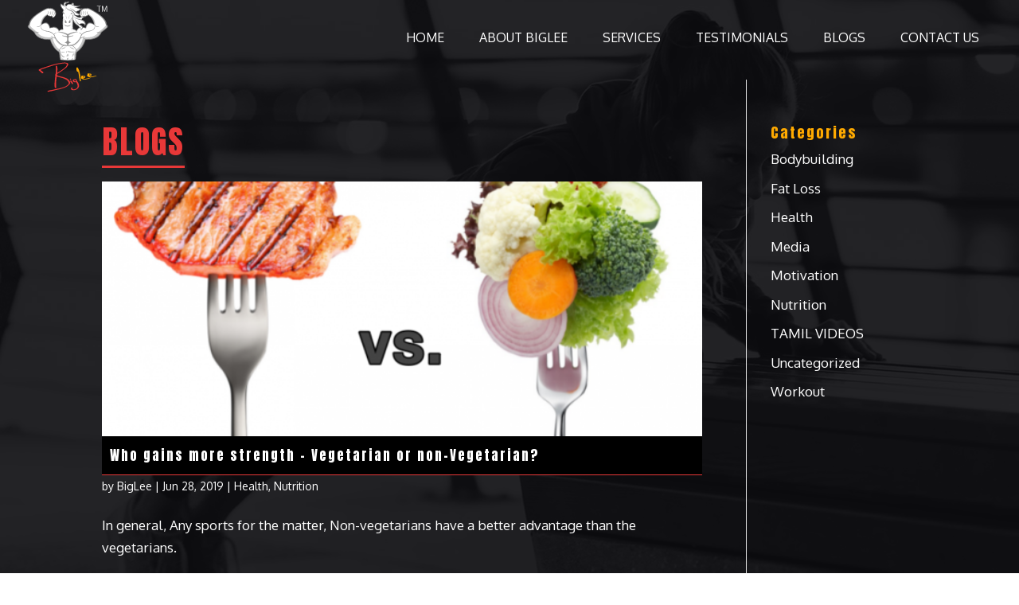

--- FILE ---
content_type: text/html; charset=UTF-8
request_url: https://coachbiglee.com/tag/strength/
body_size: 12122
content:
<!DOCTYPE html>
<html lang="en-US"
	prefix="og: https://ogp.me/ns#" >
<head>
	<meta charset="UTF-8" />
<meta http-equiv="X-UA-Compatible" content="IE=edge">
	<link rel="pingback" href="https://coachbiglee.com/xmlrpc.php" />

	<script type="text/javascript">
		document.documentElement.className = 'js';
	</script>

	<script>var et_site_url='https://coachbiglee.com';var et_post_id='0';function et_core_page_resource_fallback(a,b){"undefined"===typeof b&&(b=a.sheet.cssRules&&0===a.sheet.cssRules.length);b&&(a.onerror=null,a.onload=null,a.href?a.href=et_site_url+"/?et_core_page_resource="+a.id+et_post_id:a.src&&(a.src=et_site_url+"/?et_core_page_resource="+a.id+et_post_id))}
</script><title>strength | Biglee</title>

		<!-- All in One SEO 4.1.4.5 -->
		<meta name="robots" content="max-image-preview:large" />
		<link rel="canonical" href="https://coachbiglee.com/tag/strength/" />
		<meta name="google" content="nositelinkssearchbox" />
		<script type="application/ld+json" class="aioseo-schema">
			{"@context":"https:\/\/schema.org","@graph":[{"@type":"WebSite","@id":"https:\/\/coachbiglee.com\/#website","url":"https:\/\/coachbiglee.com\/","name":"Biglee","description":"Health, Strength, Well-Being","inLanguage":"en-US","publisher":{"@id":"https:\/\/coachbiglee.com\/#person"}},{"@type":"Person","@id":"https:\/\/coachbiglee.com\/#person","name":"biglee123","image":{"@type":"ImageObject","@id":"https:\/\/coachbiglee.com\/tag\/strength\/#personImage","url":"https:\/\/secure.gravatar.com\/avatar\/6b7ce92d80e3174284e9a1625108eb1a?s=96&d=mm&r=g","width":96,"height":96,"caption":"biglee123"}},{"@type":"BreadcrumbList","@id":"https:\/\/coachbiglee.com\/tag\/strength\/#breadcrumblist","itemListElement":[{"@type":"ListItem","@id":"https:\/\/coachbiglee.com\/#listItem","position":1,"item":{"@type":"WebPage","@id":"https:\/\/coachbiglee.com\/","name":"Home","description":"Health, Strength, Well-Being","url":"https:\/\/coachbiglee.com\/"},"nextItem":"https:\/\/coachbiglee.com\/tag\/strength\/#listItem"},{"@type":"ListItem","@id":"https:\/\/coachbiglee.com\/tag\/strength\/#listItem","position":2,"item":{"@type":"WebPage","@id":"https:\/\/coachbiglee.com\/tag\/strength\/","name":"strength","url":"https:\/\/coachbiglee.com\/tag\/strength\/"},"previousItem":"https:\/\/coachbiglee.com\/#listItem"}]},{"@type":"CollectionPage","@id":"https:\/\/coachbiglee.com\/tag\/strength\/#collectionpage","url":"https:\/\/coachbiglee.com\/tag\/strength\/","name":"strength | Biglee","inLanguage":"en-US","isPartOf":{"@id":"https:\/\/coachbiglee.com\/#website"},"breadcrumb":{"@id":"https:\/\/coachbiglee.com\/tag\/strength\/#breadcrumblist"}}]}
		</script>
		<!-- All in One SEO -->

<link rel='dns-prefetch' href='//s.w.org' />
<link rel="alternate" type="application/rss+xml" title="Biglee &raquo; Feed" href="https://coachbiglee.com/feed/" />
<link rel="alternate" type="application/rss+xml" title="Biglee &raquo; Comments Feed" href="https://coachbiglee.com/comments/feed/" />
<link rel="alternate" type="application/rss+xml" title="Biglee &raquo; strength Tag Feed" href="https://coachbiglee.com/tag/strength/feed/" />
		<script type="text/javascript">
			window._wpemojiSettings = {"baseUrl":"https:\/\/s.w.org\/images\/core\/emoji\/13.1.0\/72x72\/","ext":".png","svgUrl":"https:\/\/s.w.org\/images\/core\/emoji\/13.1.0\/svg\/","svgExt":".svg","source":{"concatemoji":"https:\/\/coachbiglee.com\/wp-includes\/js\/wp-emoji-release.min.js?ver=5.8.2"}};
			!function(e,a,t){var n,r,o,i=a.createElement("canvas"),p=i.getContext&&i.getContext("2d");function s(e,t){var a=String.fromCharCode;p.clearRect(0,0,i.width,i.height),p.fillText(a.apply(this,e),0,0);e=i.toDataURL();return p.clearRect(0,0,i.width,i.height),p.fillText(a.apply(this,t),0,0),e===i.toDataURL()}function c(e){var t=a.createElement("script");t.src=e,t.defer=t.type="text/javascript",a.getElementsByTagName("head")[0].appendChild(t)}for(o=Array("flag","emoji"),t.supports={everything:!0,everythingExceptFlag:!0},r=0;r<o.length;r++)t.supports[o[r]]=function(e){if(!p||!p.fillText)return!1;switch(p.textBaseline="top",p.font="600 32px Arial",e){case"flag":return s([127987,65039,8205,9895,65039],[127987,65039,8203,9895,65039])?!1:!s([55356,56826,55356,56819],[55356,56826,8203,55356,56819])&&!s([55356,57332,56128,56423,56128,56418,56128,56421,56128,56430,56128,56423,56128,56447],[55356,57332,8203,56128,56423,8203,56128,56418,8203,56128,56421,8203,56128,56430,8203,56128,56423,8203,56128,56447]);case"emoji":return!s([10084,65039,8205,55357,56613],[10084,65039,8203,55357,56613])}return!1}(o[r]),t.supports.everything=t.supports.everything&&t.supports[o[r]],"flag"!==o[r]&&(t.supports.everythingExceptFlag=t.supports.everythingExceptFlag&&t.supports[o[r]]);t.supports.everythingExceptFlag=t.supports.everythingExceptFlag&&!t.supports.flag,t.DOMReady=!1,t.readyCallback=function(){t.DOMReady=!0},t.supports.everything||(n=function(){t.readyCallback()},a.addEventListener?(a.addEventListener("DOMContentLoaded",n,!1),e.addEventListener("load",n,!1)):(e.attachEvent("onload",n),a.attachEvent("onreadystatechange",function(){"complete"===a.readyState&&t.readyCallback()})),(n=t.source||{}).concatemoji?c(n.concatemoji):n.wpemoji&&n.twemoji&&(c(n.twemoji),c(n.wpemoji)))}(window,document,window._wpemojiSettings);
		</script>
		<meta content="Divi Child Theme v.1.0.0" name="generator"/><style type="text/css">
img.wp-smiley,
img.emoji {
	display: inline !important;
	border: none !important;
	box-shadow: none !important;
	height: 1em !important;
	width: 1em !important;
	margin: 0 .07em !important;
	vertical-align: -0.1em !important;
	background: none !important;
	padding: 0 !important;
}
</style>
	<link rel='stylesheet' id='wp-block-library-css'  href='https://coachbiglee.com/wp-includes/css/dist/block-library/style.min.css?ver=5.8.2' type='text/css' media='all' />
<link rel='stylesheet' id='contact-form-7-css'  href='https://coachbiglee.com/wp-content/plugins/contact-form-7/includes/css/styles.css?ver=5.5.2' type='text/css' media='all' />
<link rel='stylesheet' id='nbcpf-intlTelInput-style-css'  href='https://coachbiglee.com/wp-content/plugins/country-phone-field-contact-form-7/assets/css/intlTelInput.min.css?ver=5.8.2' type='text/css' media='all' />
<link rel='stylesheet' id='nbcpf-countryFlag-style-css'  href='https://coachbiglee.com/wp-content/plugins/country-phone-field-contact-form-7/assets/css/countrySelect.min.css?ver=5.8.2' type='text/css' media='all' />
<link rel='stylesheet' id='divi-style-css'  href='https://coachbiglee.com/wp-content/themes/divichild/style.css?ver=3.23.3' type='text/css' media='all' />
<link rel='stylesheet' id='dashicons-css'  href='https://coachbiglee.com/wp-includes/css/dashicons.min.css?ver=5.8.2' type='text/css' media='all' />
<link rel='stylesheet' id='parent-style-css'  href='https://coachbiglee.com/wp-content/themes/Divi/style.css?ver=5.8.2' type='text/css' media='all' />
<script type='text/javascript' id='jquery-core-js-extra'>
/* <![CDATA[ */
var slide_in = {"demo_dir":"https:\/\/coachbiglee.com\/wp-content\/plugins\/convertplug\/modules\/slide_in\/assets\/demos"};
/* ]]> */
</script>
<script type='text/javascript' src='https://coachbiglee.com/wp-includes/js/jquery/jquery.min.js?ver=3.6.0' id='jquery-core-js'></script>
<script type='text/javascript' src='https://coachbiglee.com/wp-includes/js/jquery/jquery-migrate.min.js?ver=3.3.2' id='jquery-migrate-js'></script>
<link rel="https://api.w.org/" href="https://coachbiglee.com/wp-json/" /><link rel="alternate" type="application/json" href="https://coachbiglee.com/wp-json/wp/v2/tags/99" /><link rel="EditURI" type="application/rsd+xml" title="RSD" href="https://coachbiglee.com/xmlrpc.php?rsd" />
<link rel="wlwmanifest" type="application/wlwmanifest+xml" href="https://coachbiglee.com/wp-includes/wlwmanifest.xml" /> 
<meta name="generator" content="WordPress 5.8.2" />

		<!-- GA Google Analytics @ https://m0n.co/ga -->
		<script async src="https://www.googletagmanager.com/gtag/js?id=UA-164231803-2"></script>
		<script>
			window.dataLayer = window.dataLayer || [];
			function gtag(){dataLayer.push(arguments);}
			gtag('js', new Date());
			gtag('config', 'UA-164231803-2');
		</script>

	<meta name="generator" content="Site Kit by Google 1.41.0" /><meta name="viewport" content="width=device-width, initial-scale=1.0, maximum-scale=1.0, user-scalable=0" /><!-- [26-07-2022] Google Tag Manager -->
<script>(function(w,d,s,l,i){w[l]=w[l]||[];w[l].push({'gtm.start':
new Date().getTime(),event:'gtm.js'});var f=d.getElementsByTagName(s)[0],
j=d.createElement(s),dl=l!='dataLayer'?'&l='+l:'';j.async=true;j.src=
'https://www.googletagmanager.com/gtm.js?id='+i+dl;f.parentNode.insertBefore(j,f);
})(window,document,'script','dataLayer','GTM-5P9ZXXC');</script>
<!-- [26-07-2022] End Google Tag Manager -->

<!-- Global site tag (gtag.js) - Google Analytics -->
<script async src="https://www.googletagmanager.com/gtag/js?id=UA-141609627-1"></script>
<script>
  window.dataLayer = window.dataLayer || [];
  function gtag(){dataLayer.push(arguments);}
  gtag('js', new Date());

  gtag('config', 'UA-141609627-1');
</script>

<meta name="“facebook-domain-verification”" content="“heiu846vwikhni1418mkpnoisxhqha”"><link rel="icon" href="https://coachbiglee.com/wp-content/uploads/2019/06/cropped-bigfav-32x32.png" sizes="32x32" />
<link rel="icon" href="https://coachbiglee.com/wp-content/uploads/2019/06/cropped-bigfav-192x192.png" sizes="192x192" />
<link rel="apple-touch-icon" href="https://coachbiglee.com/wp-content/uploads/2019/06/cropped-bigfav-180x180.png" />
<meta name="msapplication-TileImage" content="https://coachbiglee.com/wp-content/uploads/2019/06/cropped-bigfav-270x270.png" />
<style id="et-divi-customizer-global-cached-inline-styles">body,.et_pb_column_1_2 .et_quote_content blockquote cite,.et_pb_column_1_2 .et_link_content a.et_link_main_url,.et_pb_column_1_3 .et_quote_content blockquote cite,.et_pb_column_3_8 .et_quote_content blockquote cite,.et_pb_column_1_4 .et_quote_content blockquote cite,.et_pb_blog_grid .et_quote_content blockquote cite,.et_pb_column_1_3 .et_link_content a.et_link_main_url,.et_pb_column_3_8 .et_link_content a.et_link_main_url,.et_pb_column_1_4 .et_link_content a.et_link_main_url,.et_pb_blog_grid .et_link_content a.et_link_main_url,body .et_pb_bg_layout_light .et_pb_post p,body .et_pb_bg_layout_dark .et_pb_post p{font-size:17px}.et_pb_slide_content,.et_pb_best_value{font-size:19px}body{color:#000000}a{color:#ffaa00}#main-header,#main-header .nav li ul,.et-search-form,#main-header .et_mobile_menu{background-color:}.et_header_style_centered .mobile_nav .select_page,.et_header_style_split .mobile_nav .select_page,.et_nav_text_color_light #top-menu>li>a,.et_nav_text_color_dark #top-menu>li>a,#top-menu a,.et_mobile_menu li a,.et_nav_text_color_light .et_mobile_menu li a,.et_nav_text_color_dark .et_mobile_menu li a,#et_search_icon:before,.et_search_form_container input,span.et_close_search_field:after,#et-top-navigation .et-cart-info{color:#ffffff}.et_search_form_container input::-moz-placeholder{color:#ffffff}.et_search_form_container input::-webkit-input-placeholder{color:#ffffff}.et_search_form_container input:-ms-input-placeholder{color:#ffffff}#top-menu li a{font-size:16px}body.et_vertical_nav .container.et_search_form_container .et-search-form input{font-size:16px!important}#top-menu li a,.et_search_form_container input{font-weight:normal;font-style:normal;text-transform:uppercase;text-decoration:none}.et_search_form_container input::-moz-placeholder{font-weight:normal;font-style:normal;text-transform:uppercase;text-decoration:none}.et_search_form_container input::-webkit-input-placeholder{font-weight:normal;font-style:normal;text-transform:uppercase;text-decoration:none}.et_search_form_container input:-ms-input-placeholder{font-weight:normal;font-style:normal;text-transform:uppercase;text-decoration:none}#top-menu li.current-menu-ancestor>a,#top-menu li.current-menu-item>a,.et_color_scheme_red #top-menu li.current-menu-ancestor>a,.et_color_scheme_red #top-menu li.current-menu-item>a,.et_color_scheme_pink #top-menu li.current-menu-ancestor>a,.et_color_scheme_pink #top-menu li.current-menu-item>a,.et_color_scheme_orange #top-menu li.current-menu-ancestor>a,.et_color_scheme_orange #top-menu li.current-menu-item>a,.et_color_scheme_green #top-menu li.current-menu-ancestor>a,.et_color_scheme_green #top-menu li.current-menu-item>a{color:#e83838}#footer-widgets .footer-widget a,#footer-widgets .footer-widget li a,#footer-widgets .footer-widget li a:hover{color:#ffffff}.footer-widget{color:#ffffff}#footer-widgets .footer-widget li:before{top:11.45px}#footer-bottom{background-color:#000000}#footer-info,#footer-info a{color:#ffffff}#footer-info{font-size:13px}h1,h2,h3,h4,h5,h6,.et_quote_content blockquote p,.et_pb_slide_description .et_pb_slide_title{letter-spacing:2px}.et_slide_in_menu_container,.et_slide_in_menu_container .et-search-field{letter-spacing:px}.et_slide_in_menu_container .et-search-field::-moz-placeholder{letter-spacing:px}.et_slide_in_menu_container .et-search-field::-webkit-input-placeholder{letter-spacing:px}.et_slide_in_menu_container .et-search-field:-ms-input-placeholder{letter-spacing:px}@media only screen and (min-width:981px){.et_header_style_left #et-top-navigation,.et_header_style_split #et-top-navigation{padding:40px 0 0 0}.et_header_style_left #et-top-navigation nav>ul>li>a,.et_header_style_split #et-top-navigation nav>ul>li>a{padding-bottom:40px}.et_header_style_split .centered-inline-logo-wrap{width:80px;margin:-80px 0}.et_header_style_split .centered-inline-logo-wrap #logo{max-height:80px}.et_pb_svg_logo.et_header_style_split .centered-inline-logo-wrap #logo{height:80px}.et_header_style_centered #top-menu>li>a{padding-bottom:14px}.et_header_style_slide #et-top-navigation,.et_header_style_fullscreen #et-top-navigation{padding:31px 0 31px 0!important}.et_header_style_centered #main-header .logo_container{height:80px}#logo{max-height:100%}.et_pb_svg_logo #logo{height:100%}.et-fixed-header#main-header,.et-fixed-header#main-header .nav li ul,.et-fixed-header .et-search-form{background-color:#000000}.et-fixed-header #top-menu a,.et-fixed-header #et_search_icon:before,.et-fixed-header #et_top_search .et-search-form input,.et-fixed-header .et_search_form_container input,.et-fixed-header .et_close_search_field:after,.et-fixed-header #et-top-navigation .et-cart-info{color:#ffffff!important}.et-fixed-header .et_search_form_container input::-moz-placeholder{color:#ffffff!important}.et-fixed-header .et_search_form_container input::-webkit-input-placeholder{color:#ffffff!important}.et-fixed-header .et_search_form_container input:-ms-input-placeholder{color:#ffffff!important}.et-fixed-header #top-menu li.current-menu-ancestor>a,.et-fixed-header #top-menu li.current-menu-item>a{color:#e83838!important}}@media only screen and (min-width:1350px){.et_pb_row{padding:27px 0}.et_pb_section{padding:54px 0}.single.et_pb_pagebuilder_layout.et_full_width_page .et_post_meta_wrapper{padding-top:81px}.et_pb_fullwidth_section{padding:0}}	h1,h2,h3,h4,h5,h6{font-family:'Anton',Helvetica,Arial,Lucida,sans-serif}body,input,textarea,select{font-family:'Oxygen',Helvetica,Arial,Lucida,sans-serif}#main-header,#et-top-navigation{font-family:'Oxygen',Helvetica,Arial,Lucida,sans-serif}.mbot{margin-bottom:30px}span.wpcf7-not-valid-tip{text-align:left}h2{font-size:30px!important}div.wpcf7-validation-errors,div.wpcf7-acceptance-missing{color:red;margin-left:0px;margin-right:0px}div.wpcf7-mail-sent-ok{color:#fff}::-webkit-input-placeholder{font-weight:bold}input.text,input.title,input[type=email],input[type=password],input[type=tel],input[type=text],select,textarea{font-size:18px;font-weight:bold;color:#757575}select{color:#757575}.et_mobile_menu li a{padding:10px 10px;border-bottom:none}.et_mobile_menu li a{font-size:18px}.intl-tel-input{margin-top:10px!important}.wpcf7-phonetext{width:100%;font-weight:bold;height:44px;background:transparent!important;font-size:18px}.wpcf7-phonetext:focus{border-color:#bbbbbb!important}#main-header{position:absolute}select{height:40px}.headbef:after{content:'';display:inline-block;height:50px;position:absolute;width:100%;right:0px;bottom:0px;background-position:right;background-size:contain;background-image:url(https://coachbiglee.com/wp-content/uploads/2019/06/finalbef.png);background-repeat:no-repeat}.ver-cen{display:flex;flex-direction:column;justify-content:center}#main-header{box-shadow:0 0px 0 rgba(0,0,0,.1);background:transparent}@media(min-width:981px){.et_header_style_left .et-fixed-header #et-top-navigation{padding-top:34px}}.et_fullwidth_nav #main-header .container{padding-bottom:50px}.et-fixed-header .container{padding-bottom:30px!important}#top-menu>li>a{border-bottom:3px solid transparent}#top-menu>li.current-menu-item>a,.current-menu-parent>a{border-bottom:3px solid #e83838!important}#top-menu>li.current-menu-item>a,.current-menu-parent:hover{color:#e83838!important}#top-menu>li>a:hover{border-bottom:3px solid #e83838;color:#e83838!important}.et_header_style_left #et-top-navigation nav>ul>li>a{padding-left:20px;padding-right:20px;padding-bottom:10px}@media (max-width:980px){.et_fullwidth_nav #main-header .container{padding-bottom:0px}.et-fixed-header .container{padding-bottom:0px}}.et_header_style_left .et-fixed-header #et-top-navigation nav>ul>li>a,.et_header_style_split .et-fixed-header #et-top-navigation nav>ul>li>a{padding-bottom:10px}#top-menu li{padding-right:0px}#top-menu li a:hover{color:#e83838!important}#logo{max-height:100%}.et_mobile_menu{border-top:3px solid #ffaa00}.mobile_menu_bar:before{color:#ffaa00;font-size:44px}#mobile_menu{display:block!important;min-height:100vh;top:-20px;border-top:none;padding-top:80px;z-index:9998}.mobile_nav.closed #mobile_menu{transform:rotateY(90deg);-webkit-transform:rotateY(90deg);transform-origin:right;-webkit-transform-origin:right;background:linear-gradient(to bottom,#000,#e83838);transition:.8s ease-in-out!important}.mobile_nav.opened #mobile_menu{transition:.8s ease-in-out!important;transform:rotateY(0deg);-webkit-transform:rotateY(0deg);transform-origin:right;-webkit-transform-origin:right;background:linear-gradient(to bottom,#000,#e83838)}.mobile_nav.opened .mobile_menu_bar:before{content:"\4d";color:#fff}.et_mobile_menu li a{border-bottom:1px solid #ffffff36}@media(max-width:980px){.et_header_style_split .mobile_menu_bar,.et_header_style_left .mobile_menu_bar{z-index:9999;top:-5px;margin-right:10px}#main-header .container.clearfix.et_menu_container{width:100%}.logo_container{padding-left:30px}}@media (max-width:980px){#main-header .container.clearfix.et_menu_container{width:100%!important;max-width:100%!important}}.header-banner{}.sec-2-list{list-style-type:none!important;padding-left:28px!important}.sec-2-list li{padding:10px 0px}.sec-2-list li:before{content:'';display:inline-block;height:20px;position:absolute;width:20px;left:-3px;background-size:20px;background-image:url(https://coachbiglee.com/wp-content/uploads/2019/06/greentick.png);background-repeat:no-repeat;margin-right:9px;margin-bottom:-10px;margin-top:6px}.sec-2-pad{padding-bottom:10px;position:relative}.sec-2-text-back-color{line-height:1.6em;padding:0px 10px;color:#fff;background-color:#e83838}.sec-2-image span{margin:0 auto}.ver-botban{display:flex;flex-direction:column;justify-content:flex-end}.ser-head{background-image:url(https://coachbiglee.com/wp-content/uploads/2019/06/2019-06-03-7.png);background-repeat:no-repeat;background-position:center;background-size:contain;padding-top:10px;line-height:0.8em}.service-image-1{margin-bottom:10px!important;width:70px;height:70px;background-image:url(https://coachbiglee.com/wp-content/uploads/2019/06/service-1.png);background-size:70px auto;background-position-x:0px;background-position-y:0px;margin:auto}.service-image-2{margin-bottom:10px!important;width:70px;height:70px;background-image:url(https://coachbiglee.com/wp-content/uploads/2019/06/service-2.png);background-size:70px auto;background-position-x:0px;background-position-y:0px;margin:auto}.service-image-3{margin-bottom:10px!important;width:70px;height:70px;background-image:url(https://coachbiglee.com/wp-content/uploads/2019/06/service-3.png);background-size:70px auto;background-position-x:0px;background-position-y:0px;margin:auto}.service-image-4{margin-bottom:10px!important;width:70px;height:70px;background-image:url(https://coachbiglee.com/wp-content/uploads/2019/06/service-6.png);background-size:70px auto;background-position-x:0px;background-position-y:0px;margin:auto}.service-image-5{margin-bottom:10px!important;width:70px;height:70px;background-image:url(https://coachbiglee.com/wp-content/uploads/2019/06/service-5.png);background-size:70px auto;background-position-x:0px;background-position-y:0px;margin:auto}.service-image-6{margin-bottom:10px!important;width:70px;height:70px;background-image:url(https://coachbiglee.com/wp-content/uploads/2019/06/service-4.png);background-size:70px auto;background-position-x:0px;background-position-y:0px;margin:auto}.testisec{background-image:linear-gradient(to bottom,rgba(232,56,56,0.79),rgb(232,56,56)),url(https://coachbiglee.com/wp-content/uploads/2019/06/testibg-min.jpg);background-attachment:fixed;background-size:cover}.befitsec{background-position:top;background-image:linear-gradient(to right,rgb(255,255,255),rgba(191,179,179,0.62)),url(https://coachbiglee.com/wp-content/uploads/2019/06/befitbg-min.jpg);background-size:cover}.joinsec{background-position:top;background-image:linear-gradient(to right,rgba(12,12,15,0.9),rgba(12,12,15,0.9)),url(https://coachbiglee.com/wp-content/uploads/2019/06/joinusbg-min.jpg);background-size:cover;background-attachment:fixed}.ver-cen{display:flex;flex-direction:column;justify-content:center}#main-footer{background:#000}.footcon:hover{background:#e83838}.footcon{background:transparent;border:0px;font-size:23px;color:#fff;text-transform:uppercase;padding:10px 20px;margin-top:10px;font-weight:600;border:1px solid #e83838;cursor:pointer}#text-2{width:100%;text-align:center}.foothead{color:#fff;padding-bottom:20px;font-size:70px;text-transform:uppercase}.footlist{margin-top:20px;list-style-type:none;display:none}.footlist li{display:inline-block;list-style:none}.footlist li a img{width:60px}#footer-widgets .footer-widget li:before{display:none}.footer-widget{margin-bottom:0px!important}#footer-widgets{padding-bottom:60px;border-top:1px solid #fff;margin-top:60px}@media(max-width:767px){.foothead{font-size:35px;line-height:1.2em;padding-bottom:12px}.footlist li a img{width:46px}#footer-widgets .footer-widget:nth-child(n){margin-bottom:0px!important}}.et-social-icon a:hover{color:#e83838}.et-social-icon a{color:#ffffffa6}.con-name{font-size:18px!important;height:48px;background:transparent!important;border-color:#aaa!important;width:100%;padding:10px!important;margin-top:10px!important}.eml-img{width:44px;height:26px;background-image:url(https://coachbiglee.com/wp-content/uploads/2019/06/con-mail.png);background-size:43px auto;background-position-x:0px;background-position-y:0px;margin:auto;margin-bottom:-9px;display:inline-block}.call-img{width:44px;height:26px;background-image:url(https://coachbiglee.com/wp-content/uploads/2019/06/con-pho.png);background-size:43px auto;background-position-x:0px;background-position-y:0px;margin:auto;margin-bottom:-9px;display:inline-block}.con-para{display:inline-block}.con-para a{color:#ffff}.con-para a:hover{color:#e83838;border-bottom:1px solid #e83838}.con-name::placeholder{font-size:18px!important}.con-messsage{border-color:#aaa!important;background:transparent!important;width:100%;padding:10px!important;margin-top:10px!important}.con-messsage::placeholder{font-size:18px!important}.con-button{background:#e83838;border:2px solid #e83838;font-weight:700;font-size:20px;color:#fff;float:right;padding:10px 30px}.con-button-new{background:#e80000;border:2px solid #e83838;font-weight:700;font-size:20px;color:#fff;float:right;padding:10px 30px;color:white}.sernumber{position:absolute;top:-30px;right:-30px;padding:10px 18px;background:#696969;font-family:anton;font-size:30px}@media(min-width:980px){.sub-menu{background:#000!important}.sub-menu li{padding:0px!important}}.nav li ul{border-top:0px solid #e83838}.footro{border-top:1px solid #fff;padding-top:56px}#footer-widgets .footer-widget li{padding-left:0px}.title{font-size:22px;color:#e83838!important;border-bottom:2px solid #e83838;display:inline-block;padding-bottom:5px;margin-bottom:10px}.footmenuhead{font-size:22px;color:#e83838;border-bottom:2px solid #e83838;display:inline-block;padding-bottom:5px;margin-bottom:10px}.footmenulist li{padding-left:0px!important}.readydiv{text-align:center;padding-top:60px}.abtlist{list-style-type:none!important;padding-left:28px!important}.abtlist li{padding:10px 0px}.abtlist li:before{content:'';display:inline-block;height:20px;position:absolute;width:20px;left:-3px;background-size:20px;background-image:url(https://coachbiglee.com/wp-content/uploads/2019/06/abticon1.png);background-repeat:no-repeat;margin-right:9px;margin-bottom:-10px;margin-top:0px}.abtsclink{padding-left:0px!important;margin-top:20px}.abtsclink li{margin-left:0px;margin-right:15px}.et_pb_svg_logo #logo{height:100%}.comment-notes{color:#fff}#commentform input[type=text]{background:transparent;border:1px solid #fff;width:100%}.wp-comment-cookies-consent{color:#fff}@media(max-width:767px){.container{width:90%}}.et_pb_post .entry-featured-image-url{margin-bottom:0px}.addtoany_share_save_container{margin:0px;padding:60px 0px 0px 0px;text-align:center;background:#000}@media(max-width:980px){.chat{margin-bottom:78px!important}#footer-info{padding-bottom:60px}}</style></head>
<body class="archive tag tag-strength tag-99 et_pb_button_helper_class et_fullwidth_nav et_non_fixed_nav et_show_nav et_cover_background et_pb_gutter osx et_pb_gutters3 et_primary_nav_dropdown_animation_fade et_secondary_nav_dropdown_animation_fade et_pb_footer_columns3 et_header_style_left et_pb_svg_logo et_right_sidebar et_divi_theme et-db et_minified_js et_minified_css">
	<div id="page-container">

	
	
			<header id="main-header" data-height-onload="80">
			<div class="container clearfix et_menu_container">
							<div class="logo_container">
					<span class="logo_helper"></span>
					<a href="https://coachbiglee.com/">
						<img src="https://coachbiglee.com/wp-content/uploads/2019/06/Biglee-final-logo-04.svg" alt="Biglee" id="logo" data-height-percentage="100" />
					</a>
				</div>
							<div id="et-top-navigation" data-height="80" data-fixed-height="40">
											<nav id="top-menu-nav">
						<ul id="top-menu" class="nav"><li id="menu-item-27" class="menu-item menu-item-type-post_type menu-item-object-page menu-item-home menu-item-27"><a href="https://coachbiglee.com/">Home</a></li>
<li id="menu-item-26" class="menu-item menu-item-type-post_type menu-item-object-page menu-item-26"><a href="https://coachbiglee.com/about-biglee/">About Biglee</a></li>
<li id="menu-item-137134" class="menu-item menu-item-type-post_type menu-item-object-page menu-item-137134"><a href="https://coachbiglee.com/services/">Services</a></li>
<li id="menu-item-24" class="menu-item menu-item-type-post_type menu-item-object-page menu-item-24"><a href="https://coachbiglee.com/testimonial/">Testimonials</a></li>
<li id="menu-item-1733" class="menu-item menu-item-type-post_type menu-item-object-page current_page_parent menu-item-1733"><a href="https://coachbiglee.com/blogs/">Blogs</a></li>
<li id="menu-item-22" class="menu-item menu-item-type-post_type menu-item-object-page menu-item-22"><a href="https://coachbiglee.com/contact-us/">Contact Us</a></li>
</ul>						</nav>
					
					
					
					
					<div id="et_mobile_nav_menu">
				<div class="mobile_nav closed">
					<span class="select_page">Select Page</span>
					<span class="mobile_menu_bar mobile_menu_bar_toggle"></span>
				</div>
			</div>				</div> <!-- #et-top-navigation -->
			</div> <!-- .container -->
			<div class="et_search_outer">
				<div class="container et_search_form_container">
					<form role="search" method="get" class="et-search-form" action="https://coachbiglee.com/">
					<input type="search" class="et-search-field" placeholder="Search &hellip;" value="" name="s" title="Search for:" />					</form>
					<span class="et_close_search_field"></span>
				</div>
			</div>
		</header> <!-- #main-header -->
			<div id="et-main-area">
	
<div id="main-content">
	<div class="container">
		<div id="content-area" class="clearfix"><style>#main-content{background:transparent !important;}#et-main-area{
    background-image: linear-gradient(to right,rgba(12,12,15,0.9),rgba(12,12,15,0.9)),url(https://coachbiglee.com/wp-content/uploads/2019/06/joinusbg-min.jpg);
    background-size: cover;
    background-attachment: fixed; padding-top:100px;
}#left-area article{color:#fff;}#left-area .post-meta a{color:#fff;}h1{        text-transform: uppercase;
    font-size: 40px;
    color: #e83838!important;
    
    margin-bottom: 20px;}h1 span{    border-bottom: solid;}h2.entry-title{color: white !important;
    background: black;
    padding: 10px !important;
    font-size: 17px !important;
    border-bottom: 1px solid #e83838;
    line-height: 1.7em;}.post-meta a{color:#fff;}</style>
			<div id="left-area"><h1 class="entry-title"><span>Blogs</span></h1>
		
					<article id="post-1921" class="et_pb_post post-1921 post type-post status-publish format-standard has-post-thumbnail hentry category-health category-nutrition tag-amino-acids tag-biglee tag-eaa tag-muscle tag-non-vegetarian tag-protein tag-quality-protein tag-recovery tag-strength tag-vegetarian">

											<a class="entry-featured-image-url" href="https://coachbiglee.com/who-gains-more-strength-vegetarian-or-non-vegetarian/">
								<img src="https://coachbiglee.com/wp-content/uploads/2019/06/Vegetarian-vs-Non-vegetarian.png" alt='Who gains more strength &#8211; Vegetarian or non-Vegetarian?' width='1080' height='675' />							</a>
					
															<h2 class="entry-title"><a href="https://coachbiglee.com/who-gains-more-strength-vegetarian-or-non-vegetarian/">Who gains more strength &#8211; Vegetarian or non-Vegetarian?</a></h2>
					
					<p class="post-meta"> by <span class="author vcard"><a href="https://coachbiglee.com/author/biglee/" title="Posts by BigLee" rel="author">BigLee</a></span> | <span class="published">Jun 28, 2019</span> | <a href="https://coachbiglee.com/category/health/" rel="category tag">Health</a>, <a href="https://coachbiglee.com/category/nutrition/" rel="category tag">Nutrition</a></p><p>In general, Any sports for the matter, Non-vegetarians have a better advantage than the vegetarians.</p>
				
					</article> <!-- .et_pb_post -->
			
					<article id="post-1909" class="et_pb_post post-1909 post type-post status-publish format-standard has-post-thumbnail hentry category-fat-loss category-health tag-breakfast tag-diet tag-dont-starve tag-efa tag-fat-loss tag-fats tag-fiber tag-fit-meals tag-muscle tag-protein tag-strength tag-sugar tag-thermogenic tag-water tag-weight-loss">

											<a class="entry-featured-image-url" href="https://coachbiglee.com/intelligent-ways-to-lose-fat/">
								<img src="https://coachbiglee.com/wp-content/uploads/2019/06/Fat-loss-inch-tape-abs-1080x675.jpg" alt='Intelligent ways to lose fat' width='1080' height='675' />							</a>
					
															<h2 class="entry-title"><a href="https://coachbiglee.com/intelligent-ways-to-lose-fat/">Intelligent ways to lose fat</a></h2>
					
					<p class="post-meta"> by <span class="author vcard"><a href="https://coachbiglee.com/author/biglee/" title="Posts by BigLee" rel="author">BigLee</a></span> | <span class="published">Jun 24, 2019</span> | <a href="https://coachbiglee.com/category/fat-loss/" rel="category tag">Fat Loss</a>, <a href="https://coachbiglee.com/category/health/" rel="category tag">Health</a></p><p>I don’t want to give you an illusion regarding easy ways of fat loss. Had they been really easy we would not have so many heart attacks and obesity problems on the planet. So let us not go behind the misleading easy ways but let us look at fat loss from an intelligent vision. So that we can optimize out fat loss and attain our health goals. This blog is fully about diet and lifestyle.</p>
				
					</article> <!-- .et_pb_post -->
			
					<article id="post-1837" class="et_pb_post post-1837 post type-post status-publish format-standard hentry category-workout tag-cardio tag-circuit-training tag-fat-loss tag-mobility tag-rest-between-sets tag-stamina tag-strength tag-toning tag-weight-training tag-workout">

				
															<h2 class="entry-title"><a href="https://coachbiglee.com/circuit-training/">Circuit Training</a></h2>
					
					<p class="post-meta"> by <span class="author vcard"><a href="https://coachbiglee.com/author/biglee/" title="Posts by BigLee" rel="author">BigLee</a></span> | <span class="published">Jun 16, 2019</span> | <a href="https://coachbiglee.com/category/workout/" rel="category tag">Workout</a></p><p>Circuit training is a type of interval training in which various strength exercises are combined to give the benefits of both cardiovascular and strength training workouts. (Some strength coaches combine aerobic exercises and strength exercises). The person doing circuit training does one exercise and immediately takes up the second exercise without rest. ‘Circuit’ means a group of stations positioned around the facility that are to be visited in rapid succession.</p>
				
					</article> <!-- .et_pb_post -->
			<div class="pagination clearfix">
	<div class="alignleft"></div>
	<div class="alignright"></div>
</div>			</div> <!-- #left-area -->

				<div id="sidebar">
		<div id="categories-2" class="et_pb_widget widget_categories"><h4 class="widgettitle">Categories</h4>
			<ul>
					<li class="cat-item cat-item-28"><a href="https://coachbiglee.com/category/bodybuilding/">Bodybuilding</a>
</li>
	<li class="cat-item cat-item-27"><a href="https://coachbiglee.com/category/fat-loss/">Fat Loss</a>
</li>
	<li class="cat-item cat-item-24"><a href="https://coachbiglee.com/category/health/">Health</a>
</li>
	<li class="cat-item cat-item-22"><a href="https://coachbiglee.com/category/media/">Media</a>
</li>
	<li class="cat-item cat-item-214"><a href="https://coachbiglee.com/category/motivation/">Motivation</a>
</li>
	<li class="cat-item cat-item-25"><a href="https://coachbiglee.com/category/nutrition/">Nutrition</a>
</li>
	<li class="cat-item cat-item-250"><a href="https://coachbiglee.com/category/tamil-videos/">TAMIL VIDEOS</a>
</li>
	<li class="cat-item cat-item-1"><a href="https://coachbiglee.com/category/uncategorized/">Uncategorized</a>
</li>
	<li class="cat-item cat-item-26"><a href="https://coachbiglee.com/category/workout/">Workout</a>
</li>
			</ul>

			</div> <!-- end .et_pb_widget -->	</div> <!-- end #sidebar -->
		</div> <!-- #content-area -->
	</div> <!-- .container -->
</div> <!-- #main-content -->


			<footer id="main-footer">
				<div class="readydiv">
				<h3 class="foothead">Ready to Be Fit For Life?</h3>
<a href="https://coachbiglee.com/contact-us/"><button class="footcon">Contact Us</button></a>
<ul class="footlist">
 	<li><a><img src="https://coachbiglee.com/wp-content/uploads/2019/06/fb.png" /></a></li>
 	<li><a><img src="https://coachbiglee.com/wp-content/uploads/2019/06/wa.png" /></a></li>
 	<li><a><img src="https://coachbiglee.com/wp-content/uploads/2019/06/in.png" /></a></li>
 	<li><a><img src="https://coachbiglee.com/wp-content/uploads/2019/06/tw.png" /></a></li>
</ul>
					</div>
				
<div class="container">
    <div id="footer-widgets" class="clearfix">
		<div class="footer-widget"><div id="text-3" class="fwidget et_pb_widget widget_text">			<div class="textwidget"><h6 class="footmenuhead">Book an Video Consultation</h6>
<p><a href="https://meet.rpy.club/Bigleemurali">https://meet.rpy.club/Bigleemurali</a></p>
</div>
		</div> <!-- end .fwidget --></div> <!-- end .footer-widget --><div class="footer-widget">
		<div id="recent-posts-3" class="fwidget et_pb_widget widget_recent_entries">
		<h4 class="title">Blogs</h4>
		<ul>
											<li>
					<a href="https://coachbiglee.com/eat-like-your-life-depends-on-it-prioritizing-health-and-longevity-through-nutrition/">Eat Like Your Life Depends on It: Prioritizing Health and Longevity Through Nutrition</a>
									</li>
											<li>
					<a href="https://coachbiglee.com/biglee-mr-tamilnadu-2008-posing/">Biglee &#8211; Mr. TamilNadu 2008 &#8211; posing</a>
									</li>
											<li>
					<a href="https://coachbiglee.com/how-to-stay-lean-during-lock-down/">HOW TO STAY LEAN DURING LOCK DOWN</a>
									</li>
											<li>
					<a href="https://coachbiglee.com/healthy-eating-tips/">Healthy Eating Tips</a>
									</li>
											<li>
					<a href="https://coachbiglee.com/shoulder-mobility-tips/">Shoulder mobility tips</a>
									</li>
					</ul>

		</div> <!-- end .fwidget --></div> <!-- end .footer-widget --><div class="footer-widget"><div id="nav_menu-2" class="fwidget et_pb_widget widget_nav_menu"><h4 class="title">Menu</h4><div class="menu-footer-container"><ul id="menu-footer" class="menu"><li id="menu-item-1476" class="menu-item menu-item-type-post_type menu-item-object-page menu-item-home menu-item-1476"><a href="https://coachbiglee.com/">Home</a></li>
<li id="menu-item-1475" class="menu-item menu-item-type-post_type menu-item-object-page menu-item-1475"><a href="https://coachbiglee.com/about-biglee/">About Biglee</a></li>
<li id="menu-item-2241" class="menu-item menu-item-type-post_type menu-item-object-page menu-item-2241"><a href="https://coachbiglee.com/?page_id=2170">September Weight Loss</a></li>
<li id="menu-item-1474" class="menu-item menu-item-type-post_type menu-item-object-page menu-item-1474"><a href="https://coachbiglee.com/testimonial/">Testimonials</a></li>
<li id="menu-item-1823" class="menu-item menu-item-type-custom menu-item-object-custom menu-item-1823"><a href="https://coachbiglee.com/category/media/">Media Mentions</a></li>
<li id="menu-item-1732" class="menu-item menu-item-type-post_type menu-item-object-page current_page_parent menu-item-1732"><a href="https://coachbiglee.com/blogs/">Blogs</a></li>
<li id="menu-item-1562" class="menu-item menu-item-type-custom menu-item-object-custom menu-item-1562"><a href="https://coachbiglee.com/forums/">Forums</a></li>
<li id="menu-item-1472" class="menu-item menu-item-type-post_type menu-item-object-page menu-item-1472"><a href="https://coachbiglee.com/contact-us/">Contact Us</a></li>
</ul></div></div> <!-- end .fwidget --></div> <!-- end .footer-widget -->    </div> <!-- #footer-widgets -->
</div>    <!-- .container -->

		
				<div id="footer-bottom">
					<div class="container clearfix">
				<ul class="et-social-icons">

	<li class="et-social-icon et-social-facebook">
		<a target="_blank" href="https://www.facebook.com/coachBiglee/" class="icon">
			<span>Facebook</span>
		</a>
	</li>
	<li class="et-social-icon et-social-twitter">
		<a target="_blank" href="https://twitter.com/bigleemurali" class="icon">
			<span>Twitter</span>
		</a>
	</li>
	<li class="et-social-icon et-social-youtube">
		<a target="_blank" href="https://www.youtube.com/user/muralivijayakumar" class="icon">
			<span>Youtube</span>
		</a>
	</li>
	<li class="et-social-icon et-social-instagram">
		<a target="_blank" href="https://www.instagram.com/bigleemurali/" class="icon">
			<span>Instagram</span>
		</a>
	</li>

</ul><div id="footer-info">© 2020 BIGLEE. All rights Reserved. Designed by Dezvolta</div>					</div>	<!-- .container -->
				</div>
			</footer> <!-- #main-footer -->
			
		</div> <!-- #et-main-area -->


	</div> <!-- #page-container -->

					<script type="text/javascript" id="modal">
					document.addEventListener("DOMContentLoaded", function(){
						startclock();
					});
					function stopclock (){
						if(timerRunning) clearTimeout(timerID);
						timerRunning = false;
						//document.cookie="time=0";
					}
					function showtime () {
						var now = new Date();
						var my = now.getTime() ;
						now = new Date(my-diffms) ;
						//document.cookie="time="+now.toLocaleString();
						timerID = setTimeout('showtime()',10000);
						timerRunning = true;
					}
					function startclock () {
						stopclock();
						showtime();
					}
					var timerID = null;
					var timerRunning = false;
					var x = new Date() ;
					var now = x.getTime() ;
					var gmt = 1763548481 * 1000 ;
					var diffms = (now - gmt) ;
				</script>
								<script type="text/javascript" id="info-bar">
					document.addEventListener("DOMContentLoaded", function(){
						startclock();
					});
					function stopclock (){
						if(timerRunning) clearTimeout(timerID);
						timerRunning = false;
						//document.cookie="time=0";
					}
					function showtime () {
						var now = new Date();
						var my = now.getTime() ;
						now = new Date(my-diffms) ;
						//document.cookie="time="+now.toLocaleString();
						timerID = setTimeout('showtime()',10000);
						timerRunning = true;
					}
					function startclock () {
						stopclock();
						showtime();
					}
					var timerID = null;
					var timerRunning = false;
					var x = new Date() ;
					var now = x.getTime() ;
					var gmt = 1763548481 * 1000 ;
					var diffms = (now - gmt) ;
				</script>
								<script type="text/javascript" id="slidein">
					document.addEventListener("DOMContentLoaded", function(){
						startclock();
					});
					function stopclock (){
						if(timerRunning) clearTimeout(timerID);
						timerRunning = false;
						//document.cookie="time=0";
					}

					function showtime () {
						var now = new Date();
						var my = now.getTime() ;
						now = new Date(my-diffms) ;
						//document.cookie="time="+now.toLocaleString();
						timerID = setTimeout('showtime()',10000);
						timerRunning = true;
					}

					function startclock () {
						stopclock();
						showtime();
					}
					var timerID = null;
					var timerRunning = false;
					var x = new Date() ;
					var now = x.getTime() ;
					var gmt = 1763548481 * 1000 ;
					var diffms = (now - gmt) ;
				</script>
				
        <div id='fb-root'></div>
          <script>(function(d, s, id) {
            var js, fjs = d.getElementsByTagName(s)[0];
            js = d.createElement(s); js.id = id;
            js.src = 'https://connect.facebook.net/en_US/sdk/xfbml.customerchat.js#xfbml=1&version=v6.0&autoLogAppEvents=1';
            fjs.parentNode.insertBefore(js, fjs);
          }(document, 'script', 'facebook-jssdk'));</script>
          <div class='fb-customerchat'
            attribution='wordpress'
            attribution_version='2.2'
            page_id=717131825085365
          >
        </div>
        	<script type="text/javascript">
			</script>
	<!-- [26-07-2022] Google Tag Manager (noscript) -->
<noscript><iframe src="https://www.googletagmanager.com/ns.html?id=GTM-5P9ZXXC" height="0" width="0" style="display:none;visibility:hidden"></iframe></noscript>
<!-- [26-07-2022] End Google Tag Manager (noscript) -->

<!-- Go to www.addthis.com/dashboard to customize your tools -->
<script type="text/javascript" src="//s7.addthis.com/js/300/addthis_widget.js#pubid=ra-5d09ce379a20add2"></script><link rel='stylesheet' id='et-builder-googlefonts-css'  href='https://fonts.googleapis.com/css?family=Anton:regular|Oxygen:300,regular,700&#038;subset=latin,latin-ext' type='text/css' media='all' />
<script type='text/javascript' src='https://coachbiglee.com/wp-includes/js/dist/vendor/regenerator-runtime.min.js?ver=0.13.7' id='regenerator-runtime-js'></script>
<script type='text/javascript' src='https://coachbiglee.com/wp-includes/js/dist/vendor/wp-polyfill.min.js?ver=3.15.0' id='wp-polyfill-js'></script>
<script type='text/javascript' id='contact-form-7-js-extra'>
/* <![CDATA[ */
var wpcf7 = {"api":{"root":"https:\/\/coachbiglee.com\/wp-json\/","namespace":"contact-form-7\/v1"}};
/* ]]> */
</script>
<script type='text/javascript' src='https://coachbiglee.com/wp-content/plugins/contact-form-7/includes/js/index.js?ver=5.5.2' id='contact-form-7-js'></script>
<script type='text/javascript' src='https://coachbiglee.com/wp-content/plugins/country-phone-field-contact-form-7/assets/js/intlTelInput.min.js?ver=5.8.2' id='nbcpf-intlTelInput-script-js'></script>
<script type='text/javascript' src='https://coachbiglee.com/wp-content/plugins/country-phone-field-contact-form-7/assets/js/countrySelect.min.js?ver=5.8.2' id='nbcpf-countryFlag-script-js'></script>
<script type='text/javascript' id='nbcpf-countryFlag-script-js-after'>
		(function($) {
			$(function() {
				jQuery.ajax( { 
					url: "//freegeoip.live/json/", 
					type: "POST", 
					dataType: "jsonp",
					success: function(location) {
						//console.log(location.country_code);
						$(".wpcf7-countrytext").countrySelect({defaultCountry: location.country_code.toLowerCase(),
						});
						$(".wpcf7-phonetext").intlTelInput({
							autoHideDialCode: false,
							autoPlaceholder: "off",
							nationalMode: false,
							separateDialCode: false,
							hiddenInput: "full_number",initialCountry: location.country_code.toLowerCase(),	
						});			
					}
				})
			});
		})(jQuery);
</script>
<script type='text/javascript' id='divi-custom-script-js-extra'>
/* <![CDATA[ */
var DIVI = {"item_count":"%d Item","items_count":"%d Items"};
var et_shortcodes_strings = {"previous":"Previous","next":"Next"};
var et_pb_custom = {"ajaxurl":"https:\/\/coachbiglee.com\/wp-admin\/admin-ajax.php","images_uri":"https:\/\/coachbiglee.com\/wp-content\/themes\/Divi\/images","builder_images_uri":"https:\/\/coachbiglee.com\/wp-content\/themes\/Divi\/includes\/builder\/images","et_frontend_nonce":"8db037df6f","subscription_failed":"Please, check the fields below to make sure you entered the correct information.","et_ab_log_nonce":"1da6913a0a","fill_message":"Please, fill in the following fields:","contact_error_message":"Please, fix the following errors:","invalid":"Invalid email","captcha":"Captcha","prev":"Prev","previous":"Previous","next":"Next","wrong_captcha":"You entered the wrong number in captcha.","ignore_waypoints":"no","is_divi_theme_used":"1","widget_search_selector":".widget_search","is_ab_testing_active":"","page_id":"1921","unique_test_id":"","ab_bounce_rate":"5","is_cache_plugin_active":"no","is_shortcode_tracking":"","tinymce_uri":""};
var et_pb_box_shadow_elements = [];
/* ]]> */
</script>
<script type='text/javascript' src='https://coachbiglee.com/wp-content/themes/Divi/js/custom.min.js?ver=3.23.3' id='divi-custom-script-js'></script>
<script type='text/javascript' src='https://coachbiglee.com/wp-content/plugins/page-links-to/dist/new-tab.js?ver=3.3.5' id='page-links-to-js'></script>
<script type='text/javascript' src='https://coachbiglee.com/wp-content/themes/Divi/core/admin/js/common.js?ver=3.23.3' id='et-core-common-js'></script>
<script type='text/javascript' src='https://coachbiglee.com/wp-includes/js/wp-embed.min.js?ver=5.8.2' id='wp-embed-js'></script>
</body>
</html>


--- FILE ---
content_type: text/css
request_url: https://coachbiglee.com/wp-content/themes/divichild/style.css?ver=3.23.3
body_size: 925
content:
/*
 Theme Name:     Divi Child Theme
 Theme URI:      https://www.elegantthemes.com/gallery/Divi/
 Description:    Divi Child Theme
 Author:         Elegant Themes
 Author URI:     https://www.elegantthemes.com
 Template:       Divi
 Version:        1.0.0
*/
 
@import url("../Divi/style.css");


/* =Theme customization starts here
------------------------------------------------------- */

.page-id-18 .et_pb_post .entry-featured-image-url{
margin-bottom:0px !important;}

.page-id-18 .entry-title{
color: white !important;
background: black;
padding: 10px !important;
font-size: 17px !important;
border-bottom: 1px solid #e83838;	
line-height: 1.7em;}

@media(max-width:767px){
.page-id-18 .et_pb_post{	
margin-bottom:30px;}
}

.et_pb_post .et_pb_section{
background:transparent;
padding:0px 0px;}



.forum-archive{
color:white;	
}

#main-content{
background-image: linear-gradient(to right,rgba(12,12,15,0.9),rgba(12,12,15,0.9)),url(https://coachbiglee.com/wp-content/uploads/2019/06/joinusbg-min.jpg);
background-size: cover;
background-attachment: fixed;}

.forum #main-content{
	padding-top:70px!important;
}

.forum-archive #main-content{
padding-top:70px!important;
padding-bottom:40px;}

#sidebar .bbp-login-form label, .forum-titles{
width:100%;
color:white;
font-size:17px;}

.bbp-login-form label{
color:white;	
}

.forum-archive #main-content .container:before{
width:0px !important;}

.bbp-topics, .bbp-forums{
padding:0px !important;}

#bbpress-forums li.bbp-header{
background:#e83838;
color:white;}

.bbp-login-form .bbp-remember-me {
display: inline-flex;}

input[type=checkbox]{
margin-top:7px;}

.main_title{
text-transform: uppercase;
font-size: 40px;
color: #e83838!important;
margin-bottom: 30px!important;
display: inline-block;
border-bottom: 3px solid #e83838;}

.bbp-search-form{
display:none;}

#user-submit{
background:#e83838;	
color:white;
border:2px solid #e83838;}

#user-submit:hover{
background:transparent;}

.bbp-login-links a{
color:#ffaa00;}

.bbp-login-links a:hover{
color:#e83838;}

#bbpress-forums{color:gray !important;}

.bbp-replies{
padding-bottom: 0px !important;	
padding-left:0px !important;}

.widgettitle, .bbp-logged-in a{
color:#ffaa00!important;}

.et_pb_widget a{
color:white !important;}

.et_pb_widget li a:hover{
color:#e83838 !important;}

--- FILE ---
content_type: image/svg+xml
request_url: https://coachbiglee.com/wp-content/uploads/2019/06/Biglee-final-logo-04.svg
body_size: 13079
content:
<?xml version="1.0" encoding="utf-8"?>
<!-- Generator: Adobe Illustrator 23.0.3, SVG Export Plug-In . SVG Version: 6.00 Build 0)  -->
<svg version="1.1" id="Layer_1" xmlns="http://www.w3.org/2000/svg" xmlns:xlink="http://www.w3.org/1999/xlink" x="0px" y="0px"
	 viewBox="0 0 490.3 557.3" style="enable-background:new 0 0 490.3 557.3;" xml:space="preserve">
<style type="text/css">
	.st0{display:none;fill:#8C8C8C;}
	.st1{display:none;fill:#FFAA00;}
	.st2{fill:#FFAA00;}
	.st3{fill:#E83838;}
	.st4{clip-path:url(#SVGID_2_);}
	.st5{fill:#8C8C8C;stroke:#8C8C8C;stroke-miterlimit:10;}
	.st6{fill:#8C8C8C;}
	.st7{fill:none;stroke:#8C8C8C;stroke-miterlimit:10;}
	.st8{fill:none;stroke:#000000;stroke-miterlimit:10;}
	.st9{opacity:0.5;fill:#8C8C8C;}
	.st10{fill:#FFFFFF;}
	.st11{fill:#FFFFFF;stroke:#8C8C8C;stroke-width:0.5;stroke-miterlimit:10;}
	.st12{fill:#FFFFFF;stroke:#8C8C8C;stroke-width:1.8425;stroke-miterlimit:10;}
	.st13{fill:#C6C6C6;}
	.st14{clip-path:url(#SVGID_4_);}
	.st15{clip-path:url(#SVGID_6_);}
	.st16{fill:#8C8C8C;stroke:#8C8C8C;stroke-width:2.6002;stroke-miterlimit:10;}
	.st17{fill:none;stroke:#8C8C8C;stroke-width:2.6002;stroke-miterlimit:10;}
	.st18{fill:none;stroke:#000000;stroke-width:2.6002;stroke-miterlimit:10;}
	.st19{fill:#FFFFFF;stroke:#8C8C8C;stroke-width:1.3001;stroke-miterlimit:10;}
	.st20{fill:#FFFFFF;stroke:#8C8C8C;stroke-width:4.7909;stroke-miterlimit:10;}
</style>
<g>
	<path class="st2" d="M414.8,453.3c-0.1-0.1-0.1-0.3-0.2-0.4c-0.5,0.1-0.9,0.1-1.4,0.2c-0.8,0.2-1.5,0.4-2.3,0.6
		c0.2-0.1,0.4-0.3,0.5-0.4c-0.1-0.1-0.1-0.3-0.2-0.4c-0.5,0.1-0.9,0.1-1.4,0.2c-3.5,0.9-7,2-10.6,2.8c-3.7,0.9-7.4,1.5-11.1,2.2
		c-1.6,0.3-3.3,0.5-4.9,0.6c-1.5,0.1-3.1,0.3-4.6,0.3c-3.1-0.2-5.8-1.5-8.6-3.1c-0.1,0-0.1-0.1-0.2-0.1c0.4,0.1,0.9,0.1,1.3,0.1
		c0.6,0,1.1-0.1,1.6-0.2c0.5,0.2,1.1,0.3,1.7,0.2c2.7-0.1,4.9-1.1,6.8-2.8c1-0.7,1.9-1.5,2.7-2.5c1.3-1.6,1.4-3.6,0.6-5.3
		c-1.1-2.3-2.8-4.4-5.8-4.4c-0.9,0-1.9,0-2.9,0c-0.2,0-0.3,0-0.5,0c-1.5,0-2.9,0-4.5,0.1l0,0c-0.1-0.2-0.2-0.4-0.3-0.5
		c-1.2-1.3-2.6-1.7-3.8-1.1c-0.2,0.1-0.2,0.2-0.4,0.3c-1-0.6-2-0.8-3-0.3c-0.4,0.2-0.6,0.4-0.8,0.7c-0.1,0-0.2,0-0.2,0.1
		c-1.4,0.7-1.2,2-1,3.2c0.2,0.9-0.1,1.5-0.5,2.2c-1.7,2.4-2.6,4.9-1.6,7.9c0.7,2,2,3.6,3.6,4.7c4.6,3.2,9.7,4.8,15.3,4.5
		c1.6,0.1,3.2,0.1,4.9-0.1c6-0.8,11.9-1.8,17.7-3.4c3.6-1,7.2-2.4,10.7-3.6c0.8-0.3,1.5-0.9,2.2-1.4
		C414.1,453.8,414.4,453.5,414.8,453.3z M372,445c1.1,0.6,2.3,0.7,3.7,0.3c0.1,0,0.1,0,0.2,0c0.5,0.2,1,0.3,1.5,0.3
		c0.2,0.2,0.3,0.5,0.5,0.9c0.8,1.9,0.9,2.3-0.2,3.4c-0.7,0.5-1.4,0.9-2.4,1.1c-1-0.3-1.8-1-2.6-2.1c-0.6-0.9-0.9-1.9-1.4-2.8
		C371.5,445.7,371.7,445.3,372,445z M381.7,448.5c0,0.2,0,0.3-0.1,0.4C381.6,448.7,381.7,448.6,381.7,448.5z"/>
	<path class="st2" d="M377.9,466.3c-0.1-0.1-0.1-0.3-0.2-0.4c-0.5,0.1-0.9,0.1-1.4,0.2c-0.8,0.2-1.5,0.4-2.3,0.6
		c0.2-0.1,0.4-0.3,0.5-0.4c-0.1-0.1-0.1-0.3-0.2-0.4c-0.5,0.1-0.9,0.1-1.4,0.2c-3.5,0.9-7,2-10.6,2.8c-3.7,0.9-7.4,1.6-11.1,2.2
		c-1.6,0.3-3.3,0.5-4.9,0.6c-1.5,0.1-3.1,0.3-4.6,0.3c-3.1-0.2-5.8-1.5-8.6-3.1c0,0,0,0,0,0c0.4,0.1,0.8,0.1,1.2,0.1
		c0.6,0,1.1-0.1,1.6-0.2c0.5,0.2,1.1,0.3,1.7,0.2c2.9-0.1,5.3-1.4,7.3-3.3c0.7-0.6,1.4-1.3,2.1-2.1c1.3-1.6,1.4-3.6,0.6-5.3
		c-1.1-2.3-2.8-4.4-5.8-4.4c-1,0-1.9,0-2.9,0c-0.2,0-0.3,0-0.4,0c-1.5,0-3,0-4.5,0.1c-0.1-0.2-0.2-0.4-0.3-0.5
		c-1.2-1.3-2.6-1.7-3.8-1.1c-0.2,0.1-0.2,0.2-0.4,0.3c-1-0.6-2-0.8-3-0.3c-0.4,0.2-0.7,0.5-0.8,0.8c0,0-0.1,0-0.1,0
		c-1.4,0.7-1.2,2-1,3.2c0.2,0.9-0.1,1.5-0.5,2.2c-1.7,2.4-2.6,4.9-1.6,7.9c0.7,2,2,3.6,3.6,4.7c4.6,3.2,9.7,4.8,15.3,4.5
		c1.6,0.1,3.2,0.1,4.9-0.1c6-0.8,11.9-1.8,17.7-3.4c3.6-1,7.2-2.4,10.7-3.6c0.8-0.3,1.5-1,2.2-1.5c0,0,0-0.1-0.1-0.1
		C377.2,466.8,377.5,466.6,377.9,466.3z M335.1,458.2c1.1,0.6,2.3,0.7,3.7,0.3c0.1,0,0.1,0,0.2,0c0.5,0.2,1,0.3,1.5,0.3
		c0.2,0.2,0.3,0.5,0.5,0.8c0.8,1.9,0.9,2.3-0.2,3.4c-0.7,0.5-1.4,0.9-2.3,1.1c-1-0.3-1.9-1-2.6-2.1c-0.6-0.9-0.9-1.9-1.4-2.8
		C334.7,458.8,334.9,458.5,335.1,458.2z"/>
	<path class="st2" d="M321.6,482.7c-0.2-1.3-0.4-2.5-0.6-3.8c-0.6-4.1-1.2-8.2-1.6-12.3c-0.6-6.8-1.4-13.5-2.8-20.2
		c-0.5-2.4-1.2-4.7-1.5-7.1c-0.6-3.8-1.1-7.5-2.2-11.1c-1.3-4.5-2.7-8.9-4.6-13.2c-1.4-3.3-3.6-6-5.1-9.2c-0.3-0.6-0.8-1.2-1.2-1.8
		c-0.6-0.7-1.2-0.9-1.7-0.8c-0.6-0.1-1.3,0.1-2.1,0.4c-1-0.8-1.9-0.5-2.4,1c0,0.1,0,0.3-0.1,0.4c-0.3,0.2-0.6,0.6-0.8,1.1
		c-0.1,0.3-0.2,0.7-0.2,1c0.1,2.6,0.2,5.1,0.3,7.7c0.1,1.3,0.2,2.6,0.5,3.8c0.8,3.1,0.6,6.4,3.1,8.9c0.4,0.4,0.7,0.9,1.3,0.9
		c3.6,2.7,4.3,0.2,4.4-1.4c0-0.1,0-0.1,0-0.2c0,0,0.1,0,0.1,0c0.3,1.1,0.6,2.2,0.9,3.3c1.5,6,2.7,12,3.9,18c0.5,2.6,0.7,5.3,1.3,7.8
		c0.8,3,1.1,6.1,1.3,9.1c0.6,6.2,1.9,12.3,3.4,18.3c0.2,0.9,0.7,1.7,1.3,2.8c3.9,1.7,4.7-1.6,4.9-2.7
		C321.7,483.2,321.7,483,321.6,482.7z"/>
	<path class="st3" d="M310.9,513.4c-0.5-3.5-0.9-7-1.9-10.3c-1.1-3.3-2.8-6.4-4.4-9.5c-0.9-1.7-2.2-3.2-3.2-4.8
		c-1-1.8-1.9-3.7-2.8-5.6c-0.1-0.4-0.4-1-0.9-1.6c0,0,0-0.1-0.1-0.1c-0.1-0.1-0.3-0.3-0.4-0.3c-0.8-0.6-2-1-3.9-0.1c0,0,0,0-0.1,0
		c-0.2,0-0.5,0.1-0.7,0.3c-0.1,0-0.1,0.1-0.1,0.2c-1.9,1.2-2.4,2.2-2.3,3c0,0,0,0,0,0.1c0,0.5,0.3,1.1,0.4,1.7
		c0.1,0.4,0.1,0.8,0,1.2c-0.2,0-0.3,0.1-0.5,0.1c0,0-0.1,0-0.1,0c-0.6-0.1-1.2-0.1-1.9-0.2c-4-0.6-6.2-2.5-6.9-6.4
		c-0.1-0.6-0.1-1.1,0.1-1.5c1.7-1,3.5-1.4,5.4-1.6c0.3,0.1,0.6,0.1,0.9,0.1c1.2,0.2,2.5,0.4,3.7,0.6c0,0,0,0,0,0l6.7,1.3
		c0,0,0-4.2-2.2-5.2c-0.1,0-0.1-0.1-0.1-0.1c-1.6-0.9-3.2-1.6-5.1-1.6c-0.6,0-1.1,0.1-1.7,0.2c-0.5-0.1-1.1-0.2-1.6-0.2
		c-3.9,0.1-7.5,1.3-10.6,3.6c-0.4,0.3-0.8,0.8-1.1,1.3c-0.3,0.2-0.5,0.3-0.8,0.5c-0.7,0.5-1.4,1.5-1.4,2.3c-0.2,2.9,0.5,5.6,2.5,7.7
		c2.5,2.6,7.2,3.8,10.9,3.4c2.4,0.3,4.7,0,6.4-0.9c0,0,0,0,0,0c1,1.7,1.9,3.4,2.8,5c1.9,3.3,4.1,6.5,4.9,10.4
		c0.3,1.6,0.5,3.3,0.9,4.8c1.2,3.7,0.7,7.3-0.9,10.7c-0.8,1.8-1.7,3.8-3,5.2c-2.4,2.1-5.1,3.8-8.2,4.9c-0.8,0.3-1.7,0.4-2.5,0.8
		c-2.3,1.2-4.7,1.7-7.1,1.8c-0.4,0-0.7,0-1.1,0c-3-0.2-5.8-1-8.1-3c-0.9-0.8-1.5-1.6-1.3-3c0.1-0.5,0.1-1,0-1.4l0.3-3.3
		c0,0-3.9-2.7-6.3,2.3c-0.2,0.3-0.4,0.5-0.6,0.8c-2.1,4.6-0.2,9,4.8,10.9c3.2,1.2,6.5,1.6,9.8,1.4c3.6,0.3,7.3-0.3,10.9-1.3
		c4.2-1.2,8.3-3.1,11.7-6.2c1-0.9,2.2-1.7,3-2.7c0.8-0.6,1.6-1.3,2.2-2.1c1.3-1.8,2.5-3.7,3.4-5.7
		C310,518.8,311.2,516.2,310.9,513.4z"/>
	<path class="st3" d="M274.7,498.2c-0.1-0.7-0.4-1.5-0.7-2.1c-1-2.1-2.2-4.2-3.5-6.1c-0.9-1.4-1.9-2.6-2.3-4.2
		c-0.1-0.5-0.4-0.9-0.6-1.2c0,0,0-0.1,0-0.1c0,0-0.1,0-0.1,0c-0.6-0.7-1.5-1.2-2.5-1.4c-0.4-0.1-0.8,0-1.1,0.1
		c-6.9-1.8-6.5,2.4-6.4,3.4c0,0.2-0.1,0.4,0,0.7c0.2,0.7,0.7,1.4,1.2,1.9c0.9,0.9,1.9,1.7,2.8,2.6c2.6,2.7,4.7,5.9,6.1,9.4
		c0.4,1.1,1.6,3.4,4.4,2.5C274.6,502.7,275.1,499.9,274.7,498.2z"/>
	<path class="st3" d="M262.8,474.6c-0.2-0.8-0.6-1.5-1.1-2.2l0,0c0,0,0,0-0.1-0.1c-0.4-0.5-0.7-1-1-1.6c0,0-0.1-0.1-0.2-0.1
		c-0.5-0.4-1.3-0.4-2.9-0.1c-2,0.5-1.5,1.9-1.5,1.9c0,0.3,0.1,0.5,0.2,0.8l0.1,0.3l0.1,0c0,0.1,0.1,0.1,0.1,0.2
		c0.5,0.9,1,1.7,1.4,2.7l0,0c0,0,0.2,0.6,0.5,1.3c0,0,0,0,0,0c0,0,0,0,0,0c0.5,0.9,1.3,1.7,2.5,0.6
		C263.6,477.2,263,475.2,262.8,474.6z"/>
	<path class="st3" d="M257.7,493.7c-0.9-3-1.6-6.1-3.5-8.9c-3.1-4.5-6.3-8.7-11-11.6c-2.7-1.6-5.2-3.5-8.2-4.6
		c-2.8-1-5.4-2.3-8.1-3.4c-2.5-1-4.9-2-7.4-2.8c-1.5-0.5-3.2-0.9-4.8-1.3c-2.8-0.8-5.6-1.6-8.5-2.3c-5.2-1.3-10.5-2.2-15.7-3.8
		c-3.5-1.1-6.9-2.9-10.3-4.4c-1.2-0.5-1.5-1.4-1.3-2.6c0.2-1.3,0.4-2.7,0.4-4.1c0-0.6,0.1-1,0.3-1.4c2.2-1.4,4.4-2.8,6.7-4.1
		c2-1.2,4.2-2.3,6.1-3.5c4.9-3.2,9.8-6.4,14.7-9.8c3.1-2.1,6.1-4.3,9.1-6.5c4.9-3.8,9.8-7.7,14.7-11.5c0.3-0.3,0.7-0.5,1-0.8
		c0.4-0.4,0.8-0.8,1.1-1.2c0.3-0.2,0.5-0.4,0.7-0.6c1.6-1.6,3.1-3.3,4.7-5c3.2-3.3,5.6-7,7-11.4c0.8-2.4,0.7-4.8-0.2-7.2
		c-0.6-1.6-1.7-2.8-3.5-3.5c-2.6-1-5.4-1.3-8.1-2.1c-2.9-0.8-5.8-0.9-8.7-0.8c-1.5-0.1-3.1,0-4.6,0c-4.4,0.3-8.8,0.8-13.3,1.3
		c-2.1,0.2-4.1,0.4-6.2,0.7c-2.7,0.4-5.3,1-8,1.5c-3.8,0.7-7.7,1.1-11.4,2c-6.6,1.5-13.2,3.3-19.8,5c-3.8,1-7.7,1.8-11.4,2.9
		c-4.4,1.3-8.7,2.7-13.1,4.1c-3.2,1-6.4,2.1-9.6,3.2c-2.9,0.9-5.8,1.7-8.6,2.6c-4.4,1.5-8.8,3.1-13.2,4.5c-3.8,1.3-7.6,2.4-11.4,3.8
		c-2.6,0.9-5.1,2.3-7.8,3.1c-2.4,0.7-4.5,1.9-6.6,3c-1.7,0.9-3.6,1.4-5.4,2.1c-0.8,0.3-1.7,0.5-2.4,0.9c-0.6,0.4-1,0.9-1.2,1.5
		c-0.2,0.1-0.5,0.2-0.7,0.3c-1.2,0.7-1.7,2.2-0.8,3.1c2.1,2.1,4.4,4,6.7,6c0.6,0.5,1.3,0.8,1.9,1.3c0.6,0.5,1.2,1.1,1.9,1.4
		c1.4,0.5,2.3,1.5,2.9,2.7c0.8,1.4,1.8,2.5,3,3.5c0,0,0,0,0,0s5.1,5.5,8.8,3.1c0.2,0,0.3-0.1,0.4-0.3c2.1-1.4,2.8-2.4,2.2-4
		c-0.1-0.6-0.3-1.1-0.6-1.6c-0.4-0.7-0.9-1.2-1.4-1.8c-0.1-0.1-0.1-0.1-0.2-0.2c-0.3-0.4-0.6-0.7-0.9-0.8c-0.6-0.6-1.3-1.1-2.1-1.5
		c-1.3-0.7-2.5-1.6-3.6-2.6c-2.2-2.1-4.5-4.2-7.3-5.6c-0.3-0.2-0.6-0.5-0.9-0.8c1.2-0.6,2.4-1.1,3.4-2c0.7-0.7,2.1-0.6,2.7-1.8
		c0.1-0.2,0.5-0.3,0.8-0.3c2.1-0.2,4-1.1,5.8-2c2.4-1.2,5-2.2,7.7-2.7c0.4-0.1,0.8-0.2,1.3-0.4c0.1,0.1,0.2,0.1,0.3,0.2
		c0-0.1,0.1-0.2,0.1-0.3c1-0.3,2.1-0.5,3.2,0.3c0.1-1.2,0.8-1.6,1.6-2c0.1,0.1,0.2,0.1,0.3,0.1c0-0.1,0.1-0.2,0.1-0.3
		c2.6-1,5.2-2,7.8-2.9c3.9-1.3,7.8-2.4,11.7-3.7c3.7-1.2,7.3-2.4,11-3.6c1.4-0.5,2.8-1,4.3-1.5c4.8-1.4,9.6-2.7,14.4-4.3
		c0.5-0.2,1.1-0.4,1.6-0.6c5-1.2,10-2.5,15-3.7c3.7-0.9,7.3-2.1,11-2.8c5.8-1.2,11.7-2,17.5-3.1c6.6-1.2,13.2-2.1,19.8-2.5
		c0.5,0,1.1,0,1.6-0.1c2.9,0.1,5.7,0.4,8.5,1.2c1.4,0.4,2.8,1.2,4.1,1.8c1.2,0.6,1.8,1.7,1.9,2.9c0.2,1.7,0.6,3.4-0.9,4.9
		c-0.4,0.4-0.5,1.2-0.8,1.8c-0.5,1-0.9,2.1-1.5,3.1c-0.7,1.1-1.5,2.1-2.2,3.2c-0.7,0.8-7.1,8.1-8.8,9.4c-0.1,0.1-0.3,0.3-0.4,0.4
		c-0.5,0.4-1.1,0.8-1.6,1.1c-5.1,3.5-10,7.1-15.1,10.7c-2.4,1.7-4.9,3.3-7.3,4.9c-4.9,3.1-9.8,6.2-14.7,9.3c-1.5,0.9-3,1.9-4.5,2.8
		c0-0.3,0-0.6,0-0.9c0.4-4.3,0.8-8.7,1.3-13c0.9-7.7,0.6-15.3-1.2-22.8c-0.4-1.5-0.9-3-1.4-4.4c-0.4-1.5-1.4-2.3-5-1.4
		c-2.1,0.5-2.8,1.9-2.9,3c0,0.2-0.1,0.4-0.1,0.7c0,0.3,0.1,0.6,0.2,1c0,0.2,0.1,0.3,0.1,0.3c0.3,1.3,0.7,2.5,0.9,3.8
		c0.3,1.8,0.4,3.7,0.7,5.5c0.4,1.9,0.2,3.8,0.4,5.7c0.3,3.2,0.1,6.4-0.2,9.6c-0.3,4.1-0.9,8.1-1.4,12.2c-0.4,3.7-0.4,7.5-3,10.5
		c-0.1,0.2-0.2,0.4-0.3,0.6c-0.3,1.1-0.6,2,0.3,3.2c0.7,1,0.9,2.6,0.9,3.9c0,2-0.4,4-0.7,6c-0.5,3.5-1.2,6.9-1.6,10.4
		c-0.5,3.9-0.8,7.8-1.2,11.7c-0.4,4.3-0.7,8.6-1,12.8c-0.2,2.7-0.3,5.4-0.4,8.1c-0.1,2.3,0,4.6,0,6.9c0,0.6,0.1,1.1,0.1,1.7
		c-0.1,3.2,0.1,6.4,0.6,9.6c-0.1,0-0.2,0.1-0.2,0.1s0.1,1.9,0.9,3.5c0,0,0,0,0,0c0.9,1.8,2.5,3.3,5.7,1.5c2.3-1.5,3-2,3-3.1
		c0,0,0,0,0,0c0.2-0.4,0-1-0.1-1.5c-1.1-6.6-1-13.3-0.9-20c0.1-7.1,0.7-14.2,1.2-21.2c0.5-7.6,1.6-15.2,2.8-22.7
		c1.3,0.6,2.7,1,4.1,1.3c0.9,0.2,1.8,0.3,2.7,0.6c1.7,0.5,3.4,1.2,5.1,1.7c5.4,1.5,11,2.1,16.2,4c2.5,0.9,5.3,1.4,7.8,2.3
		c4.8,1.7,9.4,3.8,14.1,5.8c5,2.1,9.8,5,13.7,9.1c3.3,3.5,6,7.3,7.7,11.8c0.4,0.9,0.5,2,0.5,2.9c-0.2,3-1.5,5.7-3.6,7.9
		c-0.5,0.5-1,1-1.5,1.5c-3,2.7-6.3,5.1-9.7,7.4c-5.4,3.5-11.4,5.8-17.3,8.1c-0.9,0.4-1.9,0.8-2.8,1c-7,1.9-14.1,3.9-21.2,5.7
		c-2.3,0.6-4.6,1.5-6.9,1.5c-3-0.1-5.7,0.7-8.5,1.3c-5.3,1.1-10.6,2.6-15.9,3.8c-5.4,1.2-10.8,2.3-16.2,3.3
		c-1.1,0.2-2.2,0.5-3.3,0.7c-0.3-0.1-0.7,0-1,0.1c-0.7,0.1-1.5,0.1-2.3-0.1c-0.6-0.1-1.3,0.1-1.9,0.4c-3.8,1.4-7.6,2.7-11.5,3.5
		c-0.4,0.1-0.8,0.2-1.2,0.4c-0.6,0.4-0.9,0.9-1,1.5c-0.3,0.1-0.6,0.2-0.8,0.3c-0.9,0.5-1.3,1.5-1,2.4c0.4,1,1.2,1.3,2.1,1.1
		c0.6-0.1,1.2-0.2,1.8-0.4c0.4,0.3,0.9,0.4,1.5,0.4c1.2-0.2,2.4-0.4,3.6-0.7c5.4-1.2,10.6-3.2,16.1-3.3c0.4,0,0.7-0.2,1-0.2
		c3.3-0.8,6.7-1.5,10-2.3c1.3-0.3,2.5-0.7,3.7-1c3.5-0.9,7.1-1.8,10.6-2.7c3.3-0.8,6.7-1.6,10.1-2.3c5.3-1,10.6-1.8,15.7-3.5
		c5.5-1.8,11.1-3.5,16.6-5.1c5.9-1.7,11.5-4,17-6.6c5.9-2.8,11.2-6.6,16.1-10.9c0.6-0.5,1.2-1.1,1.8-1.7c0,0,0.1,0,0.1-0.1
		c1.9-1.7,3.7-3.6,5.3-5.6C257.2,499.9,258.7,497,257.7,493.7z"/>
</g>
<g>
	<defs>
		<ellipse id="SVGID_5_" cx="243.7" cy="183.9" rx="248.8" ry="176.8"/>
	</defs>
	<clipPath id="SVGID_2_">
		<use xlink:href="#SVGID_5_"  style="overflow:visible;"/>
	</clipPath>
	<g class="st4">
		<path class="st16" d="M295.8,184.6c13.7-32,37-21.9,55-17.4c9.2-51.4,45-23.7,50.7-19.8c-7.8-45.1-33.3-56.9-36.7-59.3
			c-1.5,6.2-7.3,7.9-12.2,6.9c-2.3,5.8-9.4,2.6-13.1-0.2c-0.9,4.3-1.5,3.2-4.6,2.8c1.1,1.1,2.7,9.3-4,7
			c-12.9-3.6-17.1-23.1-15.2-28.5c3.2-14.8,9.4-19.3,13.1-18.6c1.9-5.4,7.1-6.6,12-6c4.7-4.5,11.8-0.9,11.8-0.9s5.5-5.3,24.2,3.2
			c95.5,50.5,94.9,77.2,98.2,93.3c8.1,6.9,9.4,13.7,0.4,21.4l-31.1,24.3c-18,49.3-86,43.2-95.4,43.6c-0.1,0-0.3-0.1-0.3-0.1
			c-4.8,18.2-21.7,57.7-50.4,73.4c-7.9,3.3-5.1,54.9-15,56.4c-7.9,0-39.7,0-39.7,0V183.8l25.7-8.8
			C269.4,175,288.7,171.8,295.8,184.6z"/>
		<path class="st6" d="M404.2,152.7c0,0,13.4,14.5,26.4,4.5c-8.3,0.3-13.3,3.7-26.6-6.8C404.3,152.9,404.2,152.7,404.2,152.7z"/>
		<path class="st6" d="M242.3,241.7c-0.8,39.3,0.6,31.9,1.5,31.9s1.7,6.3,1.6-31.9c0-35.9-0.7-35.7-1.5-35.7
			C243,206,243,206,242.3,241.7z"/>
		<path class="st9" d="M364.9,84.2c0,0,43.2,14.7,42.8,68.9c-4.1-2.8-4.1-2.8-4.1-2.8s-0.2-35.4-39.4-63.6
			C364.2,84.2,364.9,84.2,364.9,84.2z"/>
		<path class="st16" d="M191.4,184.6c-13.7-32-37-21.9-55-17.4c-9.2-51.4-45-23.7-50.7-19.8c7.8-45.1,33.3-56.9,36.7-59.3
			c1.5,6.2,7.3,7.9,12.2,6.9c2.3,5.8,9.4,2.6,13.1-0.2c0.9,4.3,1.5,3.2,4.6,2.8c-1.1,1.1-2.7,9.3,4,7c12.9-3.6,17.1-23.1,15.2-28.5
			c-3.2-14.8-9.4-19.3-13.1-18.6c-1.9-5.4-7.1-6.6-12-6c-4.7-4.5-11.8-0.9-11.8-0.9s-5.5-5.3-24.2,3.2
			c-95.5,50.5-94.9,77.2-98.2,93.3c-8.1,6.9-9.4,13.7-0.4,21.4l31.1,24.3c18,49.3,86,43.2,95.4,43.6c0.1,0,0.3-0.1,0.3-0.1
			c4.8,18.2,21.7,57.7,50.4,73.4c7.9,3.3,5.1,54.9,15,56.4c7.9,0,39.7,0,39.7,0V183.8l-25.7-8.8C217.8,175,198.5,171.8,191.4,184.6z
			"/>
		<path class="st10" d="M471,150.8c-4.1-15.1-4.1-45.2-94.9-93.3c-17.8-8.1-23-3.1-23-3.1s-6.7-3.5-11.2,0.8
			c-4.7-0.6-9.6,0.6-11.4,5.7c-3.5-0.6-9.4,3.7-12.4,17.7c-1.8,5.1,1.2,21,13.4,24.4c6.3,2.2,2.6-6.1,1.6-7.1
			c2.9,0.4,5.9,0.6,6.7-3.5c3.5,2.6,10.3,5.8,12.4,0.2c4.7,1,10.2-0.6,11.6-6.5c3.3,2.2,37.3,19.3,40.3,66.4
			c-5.4-3.7-39.9-34.8-51.7,17.1c-17.1-4.3-44-10.4-55.6,17.7c0,0.1,0,0.1,0,0.2c-14.7-12.2-25.9-9-25.9-9l-25.7,6.1l0-0.2l-29.3-6
			c0,0-11.2-3.2-25.9,9c0-0.1,0-0.1,0-0.2c-11.6-28.1-38.5-22-55.6-17.7c-11.8-51.9-46.3-20.8-51.7-17.1c3.1-47,37.1-64.1,40.3-66.4
			c1.4,5.9,6.9,7.5,11.6,6.5c2.2,5.6,9,2.4,12.4-0.2c0.8,4.1,3.8,3.9,6.7,3.5c-1,1-4.7,9.4,1.6,7.1c12.2-3.5,15.3-19.3,13.4-24.4
			c-3.1-14-9-18.3-12.4-17.7c-1.8-5.1-6.7-6.3-11.4-5.7c-4.5-4.3-11.2-0.8-11.2-0.8s-5.2-5-23,3.1c-90.8,48.1-90.8,78.2-94.9,93.3
			c-7.7,6.5-6.7,11.4,1.8,18.7l27.5,20.8c17.1,46.8,87.5,44.3,94.8,43.1c0.1,0,0.2,0,0.2,0.1c4.6,17.3,23.8,59.2,51.1,74.1
			c14.9,10.9-1.5,58.9,21.8,59.3c6.3,0,24.1,0.4,29.7,0.6l0,0.2c0,0,23.1-0.8,30.6-0.8c23.3-0.4,6.9-48.4,21.8-59.3
			c27.3-14.9,46.6-56.8,51.1-74.1c0.1,0,0.2,0,0.2-0.1c7.3,1.2,77.7,3.7,94.8-43.1l27.5-20.8C477.8,162.2,478.8,157.3,471,150.8z"/>
		<path class="st10" d="M186.7,201.9c0.2,0,0.5,0.1,0.7,0.1c1.2,0.2,2.5,0.4,4,0.8c12,2.4,25.1,6.2,34.1,9.6c0.1,0,0.1,0.1,0.2,0.1
			c4,1.5,6.4,2.7,8,3.7c1.3,0.8,2.1,1.4,2.4,2c0.1,0.1,0.6,0.3,0.6,0.3c0-27.2,0-28.2,0-28.2c-4.9-0.4-41.1-3.6-55.8,10.7
			c1.7,0.2,3.5,0.5,5.4,0.8C186.5,201.8,186.6,201.9,186.7,201.9"/>
		<path class="st6" d="M241.9,241.5c0-35.7,0.7-35.5,1.5-35.5c0.8,0,0.8,0,1.5,35.5"/>
		<path class="st10" d="M311.1,144.4l3.6,2.7c0,0,28.9,14.7,7.8,32c0,0,6.3-13.6-11.6-17.2c0,0,1.8-5.7-12.7-13.6
			c0,0-12.2-8.7-13.4-11.4l-11.4-23.5c1,8.2-5,56.1,4.5,69.2l-23.8,16.5l-10.3,5.4l-28.3-20c0,0-2.3-35.1-1-43.5
			c0,0-1.3-25.1,0.4-37.6c0,0-3.1-8.9,0.4-21.2l-1.6-10.3c0,0-0.4-0.5,4.6-13.3l-3.7-3.9c0,0-15-15.6-11.8-28.9l27.7,14.5
			c0,0-2.5,0.1-9.2-4.4l-0.6-16.4c0,0,8.4-6.2,18-5.6c0,0,8.9-1.7,10.9-3.5c0,0-6.1,5.4-12,7c0,0-15,4.5-8.1,16.2l4.8,5.2
			c0,0,7.8-27.3,41.5-6.7c0,0,17.4,8.3,35,5.2c0,0-13.9,5.9-26.3,8.1l7.9,0.5c0,0,2.7-0.3,12.8,3.7c0,0,6.5,2.7,19.9,3.6
			c0,0-1.8,3.3-17.7,11l-17.9,6.7c0,0,7.1,13.3,27.6,13.8c0,0-6.3,13.9-32.5,3.3l-0.3-0.1l-0.8-0.7l-0.2,1.8c0,0,5.4,5.2,9.1,7.7
			c0,0,18.4,16.9,32.8,4.8c0,0,11-4.7,19.4-3c0,0-17.4,6.6-19.6,20.3l4.9,2.6c0,0,19.8,5.9,16.3,30.2c0,0-4.2-18-29.9-9.2l0,0"/>
		<path class="st6" d="M219.9,56.6c0,0-4.1,12.3-3.5,15.7c0.7,3.4-0.1,0.8-0.1,0.8s5.3,0.3,8.8,11.3c3.5,11,0,0.8,0,0.8
			s-0.9-0.5-2.4-2.2c0,0-9.7,0.2-8-4.9c0,0-1.7-0.3-2.6,0.3v-1.7C212,76.8,209,71.1,219.9,56.6z"/>
		<g>
			<path class="st6" d="M286.5,78.7c-0.5,1.1-1,2.2-1.2,3.4c-0.3,1.1-0.4,2.2-0.3,3.2c0,1.2-0.1,2.5-0.3,3.8c-0.1,0.7-0.2,1.3-0.5,2
				c-0.1,0.4-0.3,0.7-0.5,1.1c-0.1,0.2-0.3,0.4-0.5,0.7c-0.1,0.1-0.3,0.3-0.5,0.4c-0.1,0.1-0.2,0.1-0.4,0.2c-0.1,0-0.2,0.1-0.3,0.1
				l-0.2,0l-0.1,0c-0.1,0-0.2,0-0.3,0l-2-0.1l0.4-2.2c0.1-0.5,0.2-1.3,0.2-1.9c0-0.7,0-1.4,0-2.1c-0.1-1.4-0.3-2.7-0.7-4.1
				c-0.7-2.7-2-5.1-3.7-7.3c-3.4-4.4-8.4-7.5-13.7-9.9c-1.3-0.6-2.7-1.1-4.1-1.6c-1.5-0.5-2.9-1.2-4.4-1.8c-2.8-1.3-5.6-2.8-8.2-4.4
				c-2.7-1.6-5.3-3.4-7.6-5.6c-1.2-1.1-2.3-2.3-3.2-3.6c-0.9-1.3-1.7-2.9-1.9-4.6l1.4,0.4c-1.1,1.1-2.2,2.5-3,3.9
				c-0.8,1.4-1.4,3-1.6,4.6c-0.2,1.6,0.2,3.3,1,4.8c0.8,1.5,2.1,2.7,3.5,3.7c-1.5-0.9-2.9-2-3.9-3.4c-1-1.5-1.6-3.3-1.5-5.1
				c0-1.8,0.6-3.6,1.4-5.2c0.8-1.6,1.7-3.1,3-4.5l1-1.1l0.4,1.6c0.4,1.3,1.1,2.5,2.1,3.5c0.9,1,2,2,3.2,2.9c1.2,0.9,2.4,1.7,3.7,2.4
				c1.3,0.8,2.6,1.5,3.9,2.2c2.7,1.3,5.4,2.6,8.2,3.7c1.4,0.5,2.8,1.1,4.1,1.5c1.5,0.4,3,1,4.4,1.6c2.9,1.2,5.8,2.7,8.5,4.5
				c2.7,1.9,5.1,4.1,7.1,6.8c2,2.7,3.4,5.8,4.1,9.1c0.3,1.6,0.5,3.3,0.5,5c0,0.8-0.1,1.7-0.2,2.5c-0.1,0.9-0.3,1.6-0.5,2.6l-1.6-2.3
				c-0.1,0-0.2,0-0.2,0l-0.1,0c-0.1,0-0.1,0-0.1,0c-0.1,0-0.1,0-0.2,0.1c-0.1,0.1-0.1,0.1-0.2,0.1c-0.1,0.1-0.1,0.1-0.1,0.1
				c0,0,0,0,0,0c0.1-0.1,0.2-0.3,0.3-0.5c0.2-0.4,0.4-0.9,0.5-1.5c0.3-1.1,0.5-2.2,0.7-3.4c0.2-1.4,0.9-2.6,1.6-3.7
				C284.6,80.3,285.5,79.4,286.5,78.7z"/>
		</g>
		<path class="st6" d="M259.5,84.3c0,0,2.3-11.1,15.6-7.1c0,0-6.4,0.4-5.4,2c0,0-1,9.5-8,3.3c0,0-1.3,0.5-2.3,2.1"/>
		<path class="st6" d="M219.3,127.1c0,0,3.2-9.1-2.8-22.8c0,0-3.1-9.2-2.8-16.8c0,0-1.4,9.4,0,14.8c0,0,0,3.9,2.9,7.8
			C216.6,110.1,219.1,115.6,219.3,127.1z"/>
		<path class="st6" d="M232.9,122.6c0,0-3.7-4.7-6.3,3.1c0,0-3.2,14.5,6.3,12c0,0,7.3-2,2.6-8.1
			C235.5,129.6,230.8,124.5,232.9,122.6z"/>
		<path class="st6" d="M252.2,122.6c0,0,3.7-4.7,6.3,3.1c0,0,3.2,14.5-6.3,12c0,0-7.3-2-2.6-8.1
			C249.6,129.6,254.3,124.5,252.2,122.6z"/>
		<path class="st6" d="M223.7,144.7c0,0,2.9,9.4,15.6,9.6c0,0,14.3,1.3,20.2-7.6c0,0-0.3,12.9-19.2,11.4
			C240.3,158.1,222.4,158.1,223.7,144.7z"/>
		<path class="st6" d="M260.7,129.6c0,0-2.4-19.9,6.3-25.8"/>
		<g>
			<path class="st6" d="M270.5,112c0.5-1.2,0.7-2.4,0.9-3.7c0.2-1.2,0.3-2.5,0.4-3.8c0.2-2.5,0.2-5,0.1-7.6c0-1.3,0-2.5-0.1-3.8
				c-0.1-1.3-0.1-2.5-0.2-3.8l0-0.5l0-0.1l0-0.1l0-0.1c0.2-0.5-0.5,0.8,0.5-1.2c5.8,1.9,1.6,0.7,2.9,1.1l0,0.1l0,0.1l0,0.1l0,1
				l0.1,1.9l0.1,3.8c0.3,10.2,0.3,20.4,0,30.6c-0.3,10.2-0.8,20.4-1.8,30.6c-0.5,5.1-1.1,10.2-1.9,15.2c-0.8,5.1-1.7,10.1-3.3,15
				c0.5-5.1,0.8-10.2,1-15.2c0.2-5.1,0.3-10.2,0.5-15.2l0.7-30.5c0.2-10.2,0.5-20.3,0.8-30.5l0.1-3.8l0.1-1.9l0-0.9l0-0.1l0,0
				c0,0,0,0,0,0c1.3,0.5-2.9-0.8,2.9,1.1c1-2,0.3-0.6,0.5-1.1c0-0.1,0,0,0,0l0,0l0,0.1l0,0.5c-0.1,2.5-0.3,5.1-0.5,7.7
				c-0.3,2.6-0.7,5.1-1.2,7.7c-0.3,1.3-0.6,2.5-1.1,3.7c-0.2,0.6-0.5,1.2-0.7,1.8C271.2,110.9,270.9,111.5,270.5,112z"/>
		</g>
		<path class="st6" d="M215.4,181.9c0,0-7-45.1-0.8-75.7c0,0,0,20.6,0.7,28.3C215.3,134.6,215.5,162.8,215.4,181.9z"/>
		<path class="st6" d="M253.5,90.9c0,0-5.2,14.4-2.9,23.3"/>
		<path class="st6" d="M231.6,90.9c0,0,5.2,14.4,2.9,23.3"/>
		<g>
			<path class="st10" d="M221.2,58.5c0,0-2.5,5.7-2.1,9.5"/>
			<path class="st6" d="M221.2,58.5c-0.2,1.7-0.6,3.3-0.9,4.8c-0.4,1.6-0.8,3-1.1,4.7c-0.4-0.8-0.5-1.7-0.5-2.5
				c0-0.9,0.1-1.7,0.3-2.5c0.2-0.8,0.5-1.6,0.8-2.4C220.2,59.9,220.6,59.1,221.2,58.5z"/>
		</g>
		<path class="st20" d="M263.7,26.3c0,0,7.4-7.2,10.3-7.6c2.9-0.4,3.6,6.6,3.2,12.9"/>
		<g>
			<g>
				<path class="st6" d="M287.5,113.1c1,3.4,2.6,6.5,4.4,9.5c1.8,3,3.7,5.8,5.9,8.4c2.2,2.6,4.5,5.1,7.1,7.4
					c2.5,2.3,5.2,4.5,7.9,6.5l2.1,1.5l2.2,1.5c1.5,1,2.9,2,4.3,3c1.4,1,2.9,2.1,4.3,3.2c1.4,1.1,2.8,2.2,4.2,3.6
					c0.7,0.7,1.4,1.4,2,2.2c0.6,0.9,1.2,1.9,1.6,3.1c0.3,1.2,0.3,2.6-0.1,3.8c-0.3,1.1-0.8,2.1-1.4,2.9c-2.1,3.3-4.6,5.7-6.9,8.4
					l-0.2,0.3l-0.2,0.1l-0.7,0.4c-0.3,0.1-0.4,0.3-1,0.4c-0.1,0-0.1,0-0.2,0.1c-0.1,0-0.2,0-0.4,0c-0.1,0-0.2,0-0.3,0
					c-0.1,0-0.2,0-0.4-0.1c-0.3-0.1-0.6-0.3-0.9-0.6c-0.1-0.2-0.2-0.3-0.2-0.4c0-0.1-0.1-0.3-0.1-0.4c0-0.1,0-0.3,0-0.4
					c0-0.1,0-0.2,0-0.3l0-0.2c0.1-0.4,0.2-0.6,0.3-0.9c0.3-0.9,0.6-1.6,0.8-2.4c0.4-1.5,0.4-3-0.2-4.5c-0.6-1.4-1.8-2.7-3.2-3.8
					c-1.4-1.1-3-1.9-4.6-2.7c1.8,0.3,3.6,0.8,5.3,1.7c1.7,0.8,3.3,2,4.4,3.8c1.2,1.7,1.5,4,1.2,6c-0.1,1-0.4,2-0.6,2.8
					c-0.1,0.2-0.1,0.4-0.1,0.4l0,0c0,0,0-0.1,0-0.1c0,0,0-0.2,0-0.3c0-0.1,0-0.2-0.1-0.3c0-0.1-0.1-0.2-0.2-0.3
					c-0.2-0.3-0.5-0.4-0.7-0.5c-0.2,0-0.2-0.1-0.3-0.1c-0.1,0-0.2,0-0.2,0c-0.1,0-0.1,0-0.2,0l-0.1,0c-0.1,0,0.1-0.1,0.2-0.2
					l0.5-0.3l-0.4,0.4l3.1-4.2c1-1.4,2-2.8,2.8-4.1c0.4-0.7,0.7-1.3,0.8-1.9c0.1-0.6,0.1-1,0-1.4c-0.3-0.9-1.2-2.1-2.4-3.2
					c-2.4-2.2-5.2-4.2-8-6.3l-4.3-3.1l-2.1-1.5l-2.2-1.6c-5.7-4.4-10.8-9.7-14.8-15.7c-2-3-3.7-6.2-5.1-9.5
					c-0.7-1.6-1.3-3.3-1.7-5.1C288,116.6,287.6,114.8,287.5,113.1z"/>
			</g>
			<g>
				<path class="st6" d="M218.2,58.6c-2.9-1.7-5.6-3.8-8.1-6.1c-2.5-2.4-4.7-5-6.6-7.9c-1.9-2.9-3.4-6.2-4.1-9.9
					c-0.4-1.8-0.5-3.7-0.3-5.6c0.2-1.9,0.6-3.8,1.4-5.5l1-2.4l2.2,1.2c2.7,1.4,5.1,2.9,7.6,4.5c2.4,1.6,4.8,3.2,7.2,5
					c1.2,0.9,2.3,1.8,3.4,2.7c1.1,0.9,2.3,1.8,3.4,2.8c2.2,1.9,4.4,3.8,6.4,5.9c-1.3-0.7-2.6-1.4-3.8-2.1c-1.3-0.7-2.5-1.4-3.8-2.1
					l-7.5-4.3l-7.5-4.2c-2.5-1.4-5-2.7-7.5-3.9l3.2-1.2c-1.1,2.7-1.3,5.6-0.8,8.5c0.5,2.9,1.6,5.9,3,8.7c1.4,2.8,3.2,5.6,5.1,8.2
					C213.9,53.5,216,56.1,218.2,58.6z"/>
			</g>
			<g>
				<path class="st6" d="M280,46.9c3.9-2,8.4-2.8,12.9-2.6c2.3,0.2,4.5,0.6,6.7,1.4l0.8,0.3c0.2,0.1,0.3,0.1,0.4,0.2l0.3,0.2
					l1.4,0.6c1,0.4,2,0.8,2.9,1.1c3.9,1.4,8,2.6,12,3c4,0.5,8,0.1,10.8-1.9l2.6,4c-3.3,1.9-6.6,3.8-10,5.5c-3.4,1.8-6.8,3.5-10.2,5
					c-3.5,1.6-7,3-10.6,4.3c-1.8,0.6-3.6,1.2-5.5,1.7c-1.9,0.5-3.8,0.9-5.7,0.9c1.8-0.5,3.6-1.3,5.3-2c1.7-0.8,3.4-1.6,5-2.5
					c3.3-1.8,6.6-3.7,9.8-5.5L319,55l9.7-5.8l2.6,4c-1.1,0.7-2.2,1.3-3.4,1.8c-1.2,0.4-2.4,0.7-3.6,0.9c-2.4,0.4-4.8,0.2-7.1-0.1
					c-4.6-0.7-8.9-2.2-12.9-4c-1-0.5-2-1-3-1.5l-1.5-0.8l-0.4-0.2c-0.1,0-0.2-0.1-0.3-0.2l-0.6-0.3c-1.8-0.9-3.8-1.6-5.8-2
					C288.6,45.9,284.3,46,280,46.9z"/>
			</g>
			<g>
				<path class="st6" d="M251.8,49.3c2.9,0.3,5.8,0.9,8.6,1.7c2.8,0.8,5.6,1.8,8.3,3.1c1.4,0.6,2.7,1.3,4,2c1.3,0.7,2.6,1.5,3.8,2.3
					c2.5,1.6,4.9,3.4,7.2,5.4l-0.2-0.2c0.3,0.3,0.5,0.4,0.7,0.6l0.5,0.4l0.9,0.9l1.9,1.7c1.3,1.1,2.6,2.2,3.9,3.2
					c2.6,2.1,5.3,4.1,8.1,5.8c2.8,1.7,5.7,3.3,8.7,4.3c3,1.1,6.1,1.6,9,1.2l4.5-0.5l-2.2,3.8c-0.3,0.5-0.5,0.8-0.8,1.2
					c-0.3,0.4-0.6,0.7-0.8,1c-0.6,0.6-1.2,1.3-1.9,1.8c-1.3,1.1-2.8,2-4.3,2.7c-3.1,1.4-6.4,1.9-9.7,1.8c-3.2-0.1-6.3-0.8-9.3-1.8
					c-2.9-1-5.7-2.4-8.4-4c2.9,0.9,5.9,1.7,8.8,2.2c2.9,0.5,5.9,0.7,8.8,0.5c2.8-0.3,5.6-0.9,8-2.3c1.2-0.7,2.3-1.4,3.3-2.3
					c0.5-0.5,0.9-0.9,1.3-1.4c0.2-0.3,0.4-0.5,0.6-0.8c0.2-0.2,0.4-0.6,0.4-0.7l2.3,3.3c-3.9,0.6-7.7-0.1-11.2-1.2
					c-3.5-1.2-6.7-2.9-9.7-4.8c-3-1.9-5.8-4-8.5-6.3c-1.3-1.1-2.6-2.3-3.9-3.5l-1.9-1.8l-1.7-1.6l-0.2-0.2c-2-2-4.1-3.8-6.3-5.6
					c-2.2-1.7-4.6-3.3-7-4.8c-2.4-1.4-5-2.8-7.6-4C257.2,51.3,254.5,50.2,251.8,49.3z"/>
			</g>
			<g>
				<path class="st6" d="M282.4,87.9c3,2.8,6.2,5.3,9.6,7.5c3.4,2.2,6.9,4.1,10.6,5.5c3.7,1.4,7.5,2.1,11.2,1.9
					c3.7-0.2,7.3-1.3,10.5-3.3l2.3,4l-0.3,0.2l-0.2,0.1l-0.1,0.1l-0.1,0l-0.1,0l-0.1,0.1c0-1.9,0.3,4.3-2.4-3.9
					c0.6-0.4,0.3-0.2,0.4-0.3l0,0c0.3-0.2,0.5-0.3,0.8-0.4c0.5-0.2,0.9-0.5,1.4-0.7c0.9-0.4,1.9-0.8,2.9-1.2c1.9-0.7,3.9-1.3,6-1.7
					c2.1-0.4,4.2-0.6,6.3-0.5c2.2,0.1,4.3,0.5,6.4,1.3l9.2,3.6l-9.8,0.7c-0.4,0-1.1,0.1-1.6,0.2c-0.6,0.1-1.1,0.2-1.7,0.4
					c-1.1,0.3-2.3,0.7-3.4,1.1c-2.2,0.9-4.3,2.2-6.2,3.7c-1,0.8-1.9,1.6-2.7,2.5c-0.9,0.9-1.7,1.8-2.4,2.9c-1.5,2-2.7,4.3-3.8,6.6
					c0.4-2.6,1.2-5.1,2.3-7.5c1.1-2.4,2.7-4.7,4.6-6.6c1.9-2,4.1-3.6,6.5-4.9c1.2-0.6,2.5-1.2,3.8-1.7c0.7-0.2,1.3-0.4,2-0.6
					c0.7-0.2,1.3-0.3,2.2-0.4l-0.6,4.2c-3.2-1.1-6.8-1-10.4-0.3c-1.8,0.4-3.5,0.8-5.3,1.4c-0.9,0.3-1.7,0.6-2.6,1
					c-0.4,0.2-0.8,0.4-1.2,0.6l-0.5,0.3l0,0c0.1-0.1-0.2,0.2,0.4-0.3c-2.7-8.1-2.4-2-2.4-3.9l-0.1,0.1c0,0-0.1,0-0.1,0l0,0l0.1,0
					l0.1-0.1l0.3-0.2l2.3,4c-3.8,2.2-8.3,3.5-12.7,3.4c-4.4,0-8.7-1.3-12.5-3c-3.8-1.8-7.3-4.2-10.5-6.9c-1.6-1.3-3.1-2.8-4.5-4.3
					C284.9,91.1,283.6,89.5,282.4,87.9z"/>
			</g>
			<g>
				<path class="st6" d="M275.7,93.5c1.6,4,4.7,7,7.9,9.5c3.3,2.5,7,4.4,10.8,5.9c3.8,1.6,7.8,2.7,11.8,3.7c1,0.2,2,0.5,3,0.6
					c1.1,0.2,2.1,0.4,3.2,0.6c2.1,0.5,4.2,1,6.3,1.5c4.2,1.1,8.3,2.4,12.3,4.1c2,0.8,4,1.8,6,2.9c1,0.6,1.9,1.2,2.9,1.9
					c0.5,0.3,0.9,0.7,1.4,1.1c0.5,0.4,0.9,0.8,1.3,1.2c1.6,1.7,3,3.5,4.2,5.5c1.1,2,2.1,4.2,2.6,6.5c1.1,4.6,0.4,9.5-1.5,13.5
					l-1.7,3.8l-1.2-3.8c-0.2-0.5-0.5-1.2-0.7-1.8c-0.3-0.6-0.6-1.2-1-1.8c-0.7-1.1-1.6-2.2-2.6-3.1c-2-1.9-4.4-3.3-7.1-4
					c-2.7-0.8-5.6-0.9-8.4-0.7c-2.9,0.2-5.7,0.9-8.5,1.7c2.7-1.2,5.5-2.2,8.4-2.7c2.9-0.5,6-0.7,9-0.1c3,0.6,5.9,1.9,8.3,3.9
					c1.2,1,2.3,2.1,3.2,3.4c0.5,0.6,0.9,1.3,1.3,2c0.4,0.7,0.8,1.3,1.1,2.2l-2.9-0.1c0.6-1.9,1-3.8,1.1-5.7c0.1-1.9-0.2-3.8-0.7-5.6
					c-1.1-3.6-3.3-7-6-9.7c-2.7-2.5-6.4-4.4-10.1-6c-3.8-1.6-7.7-2.9-11.7-4.1c-2-0.6-4-1.2-6-1.7l-3-0.7c-1.1-0.2-2.1-0.6-3.2-0.8
					c-4.2-1.2-8.2-2.8-12.1-4.7c-3.9-2-7.6-4.4-10.7-7.4c-1.6-1.5-3-3.2-4.2-5C277,97.6,276.1,95.6,275.7,93.5z"/>
			</g>
			<g>
				<path class="st6" d="M313.7,165.1c0.3-0.5,0.1-1.1-0.1-1.6c-0.2-0.5-0.6-0.9-0.9-1.4c-0.7-0.8-1.5-1.6-2.4-2.4
					c-1.7-1.5-3.6-2.8-5.4-4.2c-1.9-1.3-3.8-2.6-5.7-3.9l-5.7-3.9l-0.1-0.1l-0.1-0.1c-1.5-1.2-2.8-2.4-4-3.7c-1.3-1.3-2.5-2.6-3.7-4
					c-2.4-2.7-4.5-5.7-6.3-8.8c-1.8-3.1-3.3-6.5-4.2-10.1c-0.4-1.8-0.7-3.6-0.8-5.4c0-1.8,0.1-3.6,0.5-5.4c0.3,3.6,1.2,6.9,2.6,10
					c0.7,1.6,1.5,3.1,2.4,4.5c0.9,1.5,1.8,2.9,2.8,4.2c2,2.8,4.2,5.4,6.5,7.9c2.3,2.5,4.8,4.9,7.3,7.1l-0.2-0.1
					c3.9,2.7,7.6,5.6,11,9c1.7,1.7,3.3,3.5,4.8,5.5c0.7,1,1.4,2,1.8,3.2c0.2,0.6,0.4,1.2,0.5,1.8C314.2,164,314.2,164.7,313.7,165.1
					z"/>
			</g>
			<g>
				<path class="st6" d="M223,18.7c-0.1-0.3,0.1-0.7,0.3-0.9c0.2-0.3,0.4-0.5,0.7-0.7c0.5-0.4,1.1-0.8,1.6-1.1
					c1.1-0.7,2.3-1.2,3.5-1.7c1.2-0.5,2.4-0.9,3.6-1.3c0.6-0.2,1.2-0.4,1.8-0.5l1.8-0.4c2.4-0.6,4.7-1.2,7-1.9
					c1.1-0.4,2.3-0.7,3.3-1.2c0.5-0.2,1-0.4,1.4-0.7c0.2-0.1,0.3-0.2,0.4-0.3c0.1,0,0-0.1-0.2,0.5l4.6,0.8c0,0.3-0.1,0.3-0.1,0.5
					l-0.1,0.3c-0.1,0.2-0.1,0.3-0.2,0.5c-0.1,0.3-0.3,0.6-0.4,0.9c-0.3,0.5-0.7,1-1,1.4c-0.7,0.8-1.5,1.5-2.3,2
					c-1.6,1.1-3.3,2-5,2.7c-0.8,0.3-1.7,0.7-2.6,0.9l-1.2,0.4l-1.1,0.4c-1.5,0.6-3,1.3-4.3,2.1c-1.4,0.8-2.6,1.7-3.7,2.8
					c-1.1,1.1-1.8,2.3-2,3.8c-0.2,1.4,0.2,3.1,0.8,4.6c0.6,1.5,1.6,2.9,2.8,4.2c-1.5-0.9-2.8-2.1-3.8-3.6c-1-1.5-1.8-3.2-2-5.2
					c-0.2-2,0.6-4.1,1.7-5.7c1.1-1.6,2.5-2.9,4-4c1.5-1.1,3.1-2.1,4.7-2.9c0.4-0.2,0.8-0.4,1.3-0.6l1.2-0.5c0.8-0.3,1.5-0.7,2.2-1
					c1.4-0.7,2.9-1.5,4-2.3c0.6-0.4,1.2-0.9,1.6-1.4c0.2-0.2,0.4-0.5,0.5-0.7c0.1-0.1,0.1-0.2,0.2-0.3c0,0,0-0.1,0-0.1s0,0,0,0
					c0,0.1,0,0,0,0.2l4.6,0.8c-0.3,1.2-0.9,1.6-1.3,2c-0.4,0.3-0.8,0.6-1.1,0.8c-0.7,0.4-1.3,0.7-2,0.9c-1.3,0.5-2.5,0.8-3.8,1.2
					c-2.5,0.6-5,1.1-7.5,1.5l-1.9,0.3l-1.8,0.2c-1.2,0.1-2.4,0.3-3.6,0.5c-1.2,0.2-2.4,0.3-3.6,0.6c-0.6,0.1-1.2,0.3-1.8,0.5
					C223.9,17.9,223.2,18.1,223,18.7z"/>
			</g>
			<g>
				<path class="st6" d="M233.9,38.9c1-3.7,3.1-7.1,6-9.8c2.9-2.8,6.7-4.6,10.7-5.3c2-0.4,4-0.5,6-0.4c1,0,2,0.2,3,0.3
					c1,0.1,2,0.3,2.9,0.5c1.9,0.4,3.8,1,5.7,1.7c0.9,0.4,1.9,0.7,2.7,1.1l1.3,0.6l0.7,0.3c0.1,0.1,0.3,0.1,0.6,0.2
					c6.9,2.6,14.1,4.7,21.3,6c3.6,0.6,7.2,1,10.7,0.8c0.9-0.1,1.7-0.2,2.6-0.3c0.4-0.1,0.8-0.2,1.2-0.3c0.4-0.1,0.9-0.3,1.3-0.4
					l5.4-1.6l0.1,0c0.9-0.3,1.8,0.2,2.1,1.1c0.2,0.8-0.1,1.6-0.8,2c-2.8,1.4-5.5,2.6-8.3,3.7c-2.8,1.1-5.6,2.1-8.5,3
					c-2.9,0.9-5.8,1.7-8.7,2.4c-2.9,0.7-5.9,1.2-8.9,1.6c2.9-0.8,5.7-1.7,8.5-2.7c2.8-1,5.6-2,8.3-3.2c2.7-1.2,5.4-2.4,8.1-3.7
					c2.7-1.3,5.3-2.7,7.8-4.1l1.4,3.1l-5.3,2c-0.5,0.2-0.9,0.3-1.4,0.5c-0.5,0.2-1,0.3-1.5,0.5c-1,0.3-2,0.4-3,0.6
					c-4,0.5-8,0.2-11.9-0.3c-7.7-1.1-15.1-3.4-22.3-6.2c-0.2-0.1-0.4-0.2-0.8-0.3l-0.6-0.3l-1.3-0.6c-0.8-0.4-1.7-0.7-2.5-1.1
					c-1.7-0.7-3.4-1.3-5.1-1.8c-3.4-0.9-7-1.5-10.5-1.2c-1.7,0.2-3.5,0.5-5.1,1.1c-1.7,0.6-3.2,1.4-4.7,2.5
					C238.2,32.7,235.7,35.5,233.9,38.9z"/>
			</g>
			<g>
				<path class="st6" d="M223.2,37c-2.4-1.9-4-4.7-4.9-7.8c-0.8-3.1-0.7-6.6,0.6-9.7c0.6-1.5,1.5-3,2.6-4.2c1.1-1.2,2.3-2.3,3.6-3.1
					c2.6-1.7,5.5-2.8,8.6-3c-2.2,2.1-4.4,3.9-6.1,5.9c-1.8,2-3.3,4-4.2,6.3c-0.9,2.2-1.3,4.7-1.3,7.3C222.1,31.3,222.6,34,223.2,37z
					"/>
			</g>
		</g>
		<path class="st6" d="M244.3,345.1c0,0-2.1,9.2,3,12.3C247,355.5,246.3,347.4,244.3,345.1z"/>
		<path class="st13" d="M240.3,346.7c0,0-2.5,3.8-2.4,8c0.1,4.1-0.1,5,0.5,5.5c0.9-1.1,1.1-1.7,1.1-1.7l1.1-7.9L240.3,346.7z"/>
		<path class="st6" d="M240.5,362.4c0,0-0.1,1.7-2.4,1.7C237.9,363,239.5,362,240.5,362.4z"/>
		<path class="st6" d="M243,361.5c0,0-0.7,1.5,0.8,1.8C245.3,361.8,243,361.5,243,361.5z"/>
		<g>
			<path class="st6" d="M365.6,66.7c0,0-7,3.1-5.9,11c2.8,0.9,8.5,4.9,2.1,12.9c1.6-3.7,3.7-9.1-4.7-11.4
				C355.7,74.2,358.1,68.1,365.6,66.7z"/>
			<path class="st6" d="M348.7,62.6c0,0-2.6,18.1,3.6,30.2C349.3,90.9,342.1,78.1,348.7,62.6z"/>
			<path class="st6" d="M338.1,63.1c0,0-2.9,15.5,1.8,29.5C336.9,91.4,331.2,74.6,338.1,63.1z"/>
			<path class="st6" d="M329.8,63.2c0,0-11.2,20.8,3.4,32.9C329.3,95.2,314.3,83.3,329.8,63.2z"/>
		</g>
		<g>
			<path class="st6" d="M247.3,336.7c-0.3-2.3-1.1-12.1-3.4-14.8C244,321.9,241.6,333,247.3,336.7z"/>
			<path class="st6" d="M245.9,315.1c0,0,0.9,0.2,1.2-0.5s2.7-1.8,2-1.8C245.3,312.8,245.9,315.1,245.9,315.1z"/>
			<path class="st6" d="M237.7,310.6c1.5-2.1,0.4-4.3,0.4-4.3l-4.3,4.1c0,0,0,0-1.2,2.4C236.3,313.9,237.7,310.6,237.7,310.6z"/>
			<path class="st6" d="M235.3,315.1c0,0,1.1,1.6,2.5,1.8C238.4,315.1,235.8,314.8,235.3,315.1z"/>
			<path class="st6" d="M239.2,323.2c-0.5,0.2-1.1,6.9-1.1,6.9s-0.7,8.4-1.5,10.2C243.3,335.3,239.2,323.2,239.2,323.2z"/>
			<path class="st6" d="M41.4,187.6c0,0,14,15.8,32.6,4.6C60.5,193.7,50.2,193.2,41.4,187.6z"/>
			<path class="st6" d="M281.8,297c0,0,0.2-3.3-8.4-8.9c-8.6-5.7-18.5-4-18.5-4C274.2,288.1,281.8,297,281.8,297z"/>
			<path class="st6" d="M247.4,308.6c-4.9-0.2-4.9-7.4-4.9-7.4c-0.8,8.9,4.6,9.5,4.6,9.5s18.4,2.6,25.8,1.6
				c7.6,0.1,9.9-2.8,11.5-4.6c-2.2,2-6.8,2-9.1,2.5C271.9,310.7,252.2,308.7,247.4,308.6z"/>
			<path class="st6" d="M272.3,333.8c-2.4,2.2-6.3,3.8-6.3,3.8c3.4,0,5.6-1.1,7.1-2c0.7,0.5,4.1-2.4,4.4-7c0-5.5,2-11.7,2-11.7
				s-3.3,4.4-4.3,9.1C274.7,332.7,273.3,333.3,272.3,333.8z"/>
			<path class="st6" d="M257.9,362.3c17.1-0.2,15.3-17.1,15.3-17.1C269,358.3,262.1,361.1,257.9,362.3z"/>
			<path class="st6" d="M430.5,157.2c-8.3,0.3-13.5,3.6-26.8-7c0.2,2.6,0.2,2.2,0.2,2.2s0.1,0.1,0.3,0.3c0.4,3.1,2.7,29.5-34.7,32.1
				c-21.5,1.5-35.4,10.9-42.8,19.7c-3.3-3.3-11.2-10.3-18.1-9.7c7.4,2.7,13.8,8.9,16.4,11.8c-2.6,3.6-4.1,6.9-4.6,9.5
				c-1.4,4-26,60.5-74.2,53.4c0.1-3.3,0-13,13.6-14.9c0.9-0.1,0.7-1.3-0.2-1.3c-9.6-0.6-12.8-7.4-13.7-14.1c-0.1-1-0.2-1.9-0.2-2.9
				c0-1.2,0-2.4,0-3.6c0.1-1.7,0.2-3.2,0.3-4.4c0.1-1.1,0.2-2,0.2-2.5c0-4,5-5.8,5-5.8s30.6-6.9,24.3-6.7
				c-6.2,0.1-26.7,5.9-29.1,3.2c-0.4-0.8,0.8-6.6,1.6-7.8c28.7-16.4,44.1-15.9,56.7-17.7c-18.1-6-51.6,8.9-59.5,12.6l-1.9,0.8
				c0,0-40.6-20.2-61.2-13.4c12.7,1.8,27.9,1.2,56.7,17.6c0.8,1.1,2.1,7,1.7,7.8c-2.5,2.7-22.9-3.1-29.1-3.2
				c-6.2-0.1,24.3,6.7,24.3,6.7s5,1.8,5,5.8c0,0.5,0.1,1.4,0.2,2.5c0.2,2.7,0.5,6.8,0,10.9c-0.9,6.8-4.1,13.5-13.7,14.1
				c-0.9,0.1-1,1.2-0.2,1.3c13.6,1.9,13.5,11.5,13.6,14.9c-48.2,7.1-72.8-49.5-74.2-53.4c-0.5-2.6-2-5.9-4.6-9.5
				c2.7-2.9,9-9.1,16.4-11.8c-6.9-0.6-14.8,6.4-18.1,9.7c-7.3-8.8-21.2-18.2-42.8-19.7C78,182.1,82.9,152.8,83,152.7l0,0
				c0,0,0-0.1,0-0.3c0,0,0-0.1,0-0.1c0,0,0,0,0-0.1c0-0.1,0-0.3,0-0.4c0-0.2,0-0.4,0.1-0.7c0,0,0,0,0,0c0-0.2,0-0.5,0.1-0.8
				c-13.3,10.6-18.2,7.1-26.6,6.8c11.7,9,23.7-1.9,26-4.1c-6.7,26.6,24.4,33.6,35.1,35.3c9.3-0.2,40.8,9.5,45.8,28.6
				c1.2,3.1,2.6,6,3.9,8.8c-11.5-2.1-26.3-11.6-26.3-11.6c1.7,3,6.3,6.1,11.5,8.9c-5.3,3.5-11,11.6-20,10.9c5.6,2.3,8.1,0,8.1,0
				s3.5,0.7,12.8-10.4c7,3.7,14.6,6.5,16.5,7.2c14.1,26.1,32.7,36.6,47.6,40.7c-21.8,13.2-29.1,34.1-29.1,34.1l3.3,2l0.2,0.2
				c4.1-19,23.1-31.8,29.1-35.5c10.8,2.3,19.2,1.4,21.8,1l1.5,0c2.3,0.4,10.9,1.4,22-1c6,3.7,25,16.5,29.1,35.5l0.2-0.2l3.4-1.7
				c0,0-7.5-21.3-29.3-34.5c14.9-4.1,33.5-14.6,47.6-40.7c1.8-0.7,9.4-3.6,16.5-7.2c9.3,11.1,12.8,10.4,12.8,10.4s2.5,2.3,8.1,0
				c-9,0.8-14.7-7.4-20-10.9c5.2-2.8,9.8-5.9,11.5-8.9c0,0-14.8,9.5-26.3,11.6c1.3-2.8,2.7-5.7,3.9-8.8c5-19.1,36.5-28.8,45.8-28.6
				c10.6-1.7,41.5-8.6,35.2-34.9C407.7,156.3,419.3,166.2,430.5,157.2z"/>
			<path class="st6" d="M204.1,295.6c0,0,4.9-3.5,11.7-6.5c6.1-0.1,15.4-7.2,15.4-7.2s-10.3,4-14.7,4.6
				C209.1,289.1,204.1,295.6,204.1,295.6z"/>
			<path class="st6" d="M214.5,314.8c7.1,0.7,11.5-0.8,11.5-0.8s-15.9-2.4-17.4-2.7c-1.5-0.3-2.6-1.6-2.6-1.6
				S206.1,313.3,214.5,314.8z"/>
			<path class="st6" d="M207.5,323.2c-1.1,4.1-1.2,12.2,3.9,15.8c6.7,6.3,16.4,3.6,16.4,3.6s-6-0.3-12.9-4
				C207.2,333.1,207.5,323.2,207.5,323.2z"/>
			<path class="st6" d="M213.3,347.3c-5.4,15.2,9.2,18.7,11.8,17.6C212.1,361.2,213.3,347.3,213.3,347.3z"/>
			<path class="st6" d="M239.1,354.9c0,0-0.2,3.7-0.9,5.6c6.4-5,2.2-14.3,2.2-14.3C239,349.2,239.1,354.9,239.1,354.9z"/>
			<path class="st6" d="M413.5,192.7c18.7,11.2,32.8-4.6,32.8-4.6C437.5,193.7,427,194.2,413.5,192.7z"/>
		</g>
		<g>
			<path class="st6" d="M121.6,66.7c0,0,7,3.1,5.9,11c-2.8,0.9-8.5,4.9-2.1,12.9c-1.6-3.7-3.7-9.1,4.7-11.4
				C131.6,74.2,129.1,68.1,121.6,66.7z"/>
			<path class="st6" d="M138.5,62.6c0,0,2.6,18.1-3.6,30.2C137.9,90.9,145.1,78.1,138.5,62.6z"/>
			<path class="st6" d="M149.1,63.1c0,0,2.9,15.5-1.8,29.5C150.3,91.4,156,74.6,149.1,63.1z"/>
			<path class="st6" d="M157.5,63.2c0,0,11.2,20.8-3.4,32.9C157.9,95.2,172.9,83.3,157.5,63.2z"/>
		</g>
		<g>
			<path class="st9" d="M123.1,86.7c0-2.5-0.7-2.5-0.7-2.5S79.2,99,79.5,153.2c4.1-2.8,4.1-2.8,4.1-2.8S83.8,115,123.1,86.7z"/>
			<path class="st9" d="M403.4,150.2c0,0,0,0,4.1,2.8c0.4-54.2-42.8-68.9-42.8-68.9s-0.7,0-0.7,2.5
				C403.2,114.9,403.4,150.2,403.4,150.2z"/>
			<path class="st9" d="M272,288.8c0,0-12.2-4.3-15.3-4.4c3,2.3,25.1,12.7,25.1,12.7C281.1,294.5,272,288.8,272,288.8z"/>
			<path class="st9" d="M285.7,306.4c-0.2,0.3-0.5,0.5-0.8,0.8C285.2,306.9,285.5,306.7,285.7,306.4z"/>
			<path class="st9" d="M242.5,299.2c-0.8,8.9,4.5,9.5,4.5,9.5s18.4,1.4,25.8,1.6c6.6,0.1,10.1-1.5,12-3.1c-2.1,1.4-6.8,1.3-9.4,1.2
				c-3.4,0.6-22.9-1.3-27.8-1.4C242.8,306.8,242.5,299.2,242.5,299.2z"/>
			<path class="st9" d="M277.2,324.7l1.7-6.8c0,0-5.6,3-5.6,7.3c0,3.8-0.4,5.8-1.3,6.8c-0.9,1-3.3,4.4-3.3,4.4l4.3-2l2.8-4.3
				L277.2,324.7z"/>
			<path class="st9" d="M258.9,362.1c4.6-1,4.6-1,4.6-1l5.2-3.9l3.3-6l1.2-5.4C273.1,345.7,259.7,361.7,258.9,362.1z"/>
			<path class="st9" d="M244.4,345.8l2.9,11.7c0,0,1.3-2.9,0.4-6.1C246.8,346.5,244.4,345.8,244.4,345.8z"/>
			<path class="st9" d="M244.1,322.7l3.3,14c0,0,1.5-3.5,0.5-7.3C246.8,323.6,244.1,322.7,244.1,322.7z"/>
			<path class="st9" d="M216.1,287.9c0,0-7.7,3.9-7.9,4c-0.2,0.1-3,3.9-3,3.9s0.5-0.5,9.7-4.1c9.3-1.1,16.3-9.3,16.3-9.3l-6.1,2.7
				L216.1,287.9z"/>
			<path class="st9" d="M221.1,313.9l4.3-0.1c0,0-7.3-4.4-19.2-3.7c2.5,2,2.5,2,2.5,2l5.5,1.1L221.1,313.9z"/>
			<path class="st9" d="M207.7,325.4l1.2,7.6l3.4,5.5l7.6,3.6c0,0,0.4,0.3,7.5,0.5C213.2,338.7,207.7,325.4,207.7,325.4z"/>
			<path class="st9" d="M213.3,347.3c0,0-0.4,3.3-0.4,3.4c-0.1,0.2,1.5,7.4,1.5,7.4l4.4,4.9c0,0,0,0,6.2,1.8
				C217.6,360,213.3,347.3,213.3,347.3z"/>
			<path class="st9" d="M232.6,312.9c0.7-0.1,5.7-6.5,5.5-6.5C233.6,307,231.9,312.9,232.6,312.9z"/>
			<path class="st9" d="M236.2,332.7c0.2,3.3-0.2,6.2,0.4,7.3c1.4-2.4,1.4-2.4,1.4-2.4l1.5-8.5l-0.4-5.1
				C239.1,324,236.1,329.4,236.2,332.7z"/>
			<path class="st9" d="M260.1,255.6c2.8-0.4,3.7-2.9,0-3.2c-16.1-2.8-12.1-23.3-12-25.5c0.1-2.7,3.2-4,4.3-5.1
				c1.1-1.1,16.9-3.5,22.4-5.9s2.5-3.9,0.9-4.1c-15.7,3.6-27.2,3.5-27.2,3.5s0-0.5,0.9-4.9c18.4-11.7,55.6-19.3,55.6-19.3
				c-35.2-0.9-60.1,17.1-60.1,17.1s0.3,29,1.5,61.5C249.2,259.3,257.3,256,260.1,255.6z"/>
			<path class="st9" d="M471.1,150.9c0,0-2.9,10.8-47.8,43.2c-2.1,6.3-20.8,35.7-88.6,28.9c0,0,12.6,13.3,20.1,11
				c10.4-0.1,23.6-0.3,41.9-5.7c18.1-5.7,35.2-14.6,44.4-36.2C449.5,184.8,490.8,165.1,471.1,150.9z"/>
			<path class="st9" d="M333.8,223.4c0,0-3.8,45.9-39.7,72.6c-11,11-12.1,24.9-11.9,30.9c0.2,6,1.4,30-8.7,39.8
				c8.7-0.5,16,0,16.9-45.3c1.8-8,5.3-13.5,12.8-16.9c7.6-3.6,37.5-41.2,44.1-70.9C343.9,233.8,335.4,225.6,333.8,223.4z"/>
			<path class="st9" d="M245.3,273.1h-3.3c-47.8,3.3-72-42.4-72-42.4l-16.6-7.3c0,0,0.1,0.3,13.7,8c26.4,55.4,74.8,45,74.8,45h3.4
				c0,0,48.4,10.4,74.8-45c13.6-7.7,13.7-8,13.7-8l-16.6,7.3C317.3,230.7,293.1,276.4,245.3,273.1z"/>
			<path class="st9" d="M152.6,223c-67.8,6.8-86.5-22.6-88.6-28.9c-45-32.4-47.8-43.2-47.8-43.2c-19.7,14.2,21.6,33.9,30,41.2
				c9.2,21.6,26.3,30.5,44.4,36.2c18.4,5.3,31.6,5.6,41.9,5.7C139.9,236.2,152.6,223,152.6,223z"/>
			<path class="st9" d="M139.9,233.7c6.6,29.7,36.4,67.3,44.1,70.9c7.5,3.4,11,8.9,12.8,16.9c0.9,45.3,8.2,44.8,16.9,45.3
				c-10.1-9.8-8.9-33.8-8.7-39.8s-0.9-19.9-11.9-30.9c-35.9-26.7-39.7-72.6-39.7-72.6C151.8,225.6,143.3,233.8,139.9,233.7z"/>
			<path class="st9" d="M238.7,215.4c0,0-11.5,0.1-27.2-3.5c-1.6,0.3-4.5,1.7,0.9,4.1c5.5,2.4,21.3,4.8,22.4,5.9
				c1.1,1.1,4.1,2.4,4.3,5.1c0.1,2.1,4.1,22.7-12,25.5c-3.6,0.3-2.8,2.8,0,3.2c2.8,0.4,10.9,3.7,13.7,14c1.2-32.5,1.5-61.5,1.5-61.5
				s-24.9-18-60.1-17.1c0,0,37.2,7.6,55.6,19.3C238.7,214.9,238.7,215.4,238.7,215.4z"/>
		</g>
	</g>
</g>
<g>
	<path class="st10" d="M427.6,69.8V38.6h-10v-3.3h24v3.3h-10v31.1H427.6z"/>
	<path class="st10" d="M447.3,69.8V35.3h5.9l9.6,29.1l9.7-29.1h5.5v34.4h-3.7V39.4l-10.4,30.3h-2.6l-10.4-30.3v30.3H447.3z"/>
</g>
</svg>


--- FILE ---
content_type: text/plain
request_url: https://www.google-analytics.com/j/collect?v=1&_v=j102&a=1938044210&t=pageview&_s=1&dl=https%3A%2F%2Fcoachbiglee.com%2Ftag%2Fstrength%2F&ul=en-us%40posix&dt=strength%20%7C%20Biglee&sr=1280x720&vp=1280x720&_u=YEDAAUABAAAAACAAI~&jid=289783525&gjid=1411238138&cid=1937652063.1763548485&tid=UA-235643033-2&_gid=428192399.1763548485&_r=1&_slc=1&gtm=45He5bh1h1n815P9ZXXCv890198502za200zd890198502&gcd=13l3l3l3l1l1&dma=0&tag_exp=103116026~103200004~104527907~104528500~104684208~104684211~115583767~115938465~115938469~116217636~116217638&z=582981494
body_size: -451
content:
2,cG-B9WGNKDQVY

--- FILE ---
content_type: image/svg+xml
request_url: https://coachbiglee.com/wp-content/uploads/2019/06/Biglee-final-logo-04.svg
body_size: 13079
content:
<?xml version="1.0" encoding="utf-8"?>
<!-- Generator: Adobe Illustrator 23.0.3, SVG Export Plug-In . SVG Version: 6.00 Build 0)  -->
<svg version="1.1" id="Layer_1" xmlns="http://www.w3.org/2000/svg" xmlns:xlink="http://www.w3.org/1999/xlink" x="0px" y="0px"
	 viewBox="0 0 490.3 557.3" style="enable-background:new 0 0 490.3 557.3;" xml:space="preserve">
<style type="text/css">
	.st0{display:none;fill:#8C8C8C;}
	.st1{display:none;fill:#FFAA00;}
	.st2{fill:#FFAA00;}
	.st3{fill:#E83838;}
	.st4{clip-path:url(#SVGID_2_);}
	.st5{fill:#8C8C8C;stroke:#8C8C8C;stroke-miterlimit:10;}
	.st6{fill:#8C8C8C;}
	.st7{fill:none;stroke:#8C8C8C;stroke-miterlimit:10;}
	.st8{fill:none;stroke:#000000;stroke-miterlimit:10;}
	.st9{opacity:0.5;fill:#8C8C8C;}
	.st10{fill:#FFFFFF;}
	.st11{fill:#FFFFFF;stroke:#8C8C8C;stroke-width:0.5;stroke-miterlimit:10;}
	.st12{fill:#FFFFFF;stroke:#8C8C8C;stroke-width:1.8425;stroke-miterlimit:10;}
	.st13{fill:#C6C6C6;}
	.st14{clip-path:url(#SVGID_4_);}
	.st15{clip-path:url(#SVGID_6_);}
	.st16{fill:#8C8C8C;stroke:#8C8C8C;stroke-width:2.6002;stroke-miterlimit:10;}
	.st17{fill:none;stroke:#8C8C8C;stroke-width:2.6002;stroke-miterlimit:10;}
	.st18{fill:none;stroke:#000000;stroke-width:2.6002;stroke-miterlimit:10;}
	.st19{fill:#FFFFFF;stroke:#8C8C8C;stroke-width:1.3001;stroke-miterlimit:10;}
	.st20{fill:#FFFFFF;stroke:#8C8C8C;stroke-width:4.7909;stroke-miterlimit:10;}
</style>
<g>
	<path class="st2" d="M414.8,453.3c-0.1-0.1-0.1-0.3-0.2-0.4c-0.5,0.1-0.9,0.1-1.4,0.2c-0.8,0.2-1.5,0.4-2.3,0.6
		c0.2-0.1,0.4-0.3,0.5-0.4c-0.1-0.1-0.1-0.3-0.2-0.4c-0.5,0.1-0.9,0.1-1.4,0.2c-3.5,0.9-7,2-10.6,2.8c-3.7,0.9-7.4,1.5-11.1,2.2
		c-1.6,0.3-3.3,0.5-4.9,0.6c-1.5,0.1-3.1,0.3-4.6,0.3c-3.1-0.2-5.8-1.5-8.6-3.1c-0.1,0-0.1-0.1-0.2-0.1c0.4,0.1,0.9,0.1,1.3,0.1
		c0.6,0,1.1-0.1,1.6-0.2c0.5,0.2,1.1,0.3,1.7,0.2c2.7-0.1,4.9-1.1,6.8-2.8c1-0.7,1.9-1.5,2.7-2.5c1.3-1.6,1.4-3.6,0.6-5.3
		c-1.1-2.3-2.8-4.4-5.8-4.4c-0.9,0-1.9,0-2.9,0c-0.2,0-0.3,0-0.5,0c-1.5,0-2.9,0-4.5,0.1l0,0c-0.1-0.2-0.2-0.4-0.3-0.5
		c-1.2-1.3-2.6-1.7-3.8-1.1c-0.2,0.1-0.2,0.2-0.4,0.3c-1-0.6-2-0.8-3-0.3c-0.4,0.2-0.6,0.4-0.8,0.7c-0.1,0-0.2,0-0.2,0.1
		c-1.4,0.7-1.2,2-1,3.2c0.2,0.9-0.1,1.5-0.5,2.2c-1.7,2.4-2.6,4.9-1.6,7.9c0.7,2,2,3.6,3.6,4.7c4.6,3.2,9.7,4.8,15.3,4.5
		c1.6,0.1,3.2,0.1,4.9-0.1c6-0.8,11.9-1.8,17.7-3.4c3.6-1,7.2-2.4,10.7-3.6c0.8-0.3,1.5-0.9,2.2-1.4
		C414.1,453.8,414.4,453.5,414.8,453.3z M372,445c1.1,0.6,2.3,0.7,3.7,0.3c0.1,0,0.1,0,0.2,0c0.5,0.2,1,0.3,1.5,0.3
		c0.2,0.2,0.3,0.5,0.5,0.9c0.8,1.9,0.9,2.3-0.2,3.4c-0.7,0.5-1.4,0.9-2.4,1.1c-1-0.3-1.8-1-2.6-2.1c-0.6-0.9-0.9-1.9-1.4-2.8
		C371.5,445.7,371.7,445.3,372,445z M381.7,448.5c0,0.2,0,0.3-0.1,0.4C381.6,448.7,381.7,448.6,381.7,448.5z"/>
	<path class="st2" d="M377.9,466.3c-0.1-0.1-0.1-0.3-0.2-0.4c-0.5,0.1-0.9,0.1-1.4,0.2c-0.8,0.2-1.5,0.4-2.3,0.6
		c0.2-0.1,0.4-0.3,0.5-0.4c-0.1-0.1-0.1-0.3-0.2-0.4c-0.5,0.1-0.9,0.1-1.4,0.2c-3.5,0.9-7,2-10.6,2.8c-3.7,0.9-7.4,1.6-11.1,2.2
		c-1.6,0.3-3.3,0.5-4.9,0.6c-1.5,0.1-3.1,0.3-4.6,0.3c-3.1-0.2-5.8-1.5-8.6-3.1c0,0,0,0,0,0c0.4,0.1,0.8,0.1,1.2,0.1
		c0.6,0,1.1-0.1,1.6-0.2c0.5,0.2,1.1,0.3,1.7,0.2c2.9-0.1,5.3-1.4,7.3-3.3c0.7-0.6,1.4-1.3,2.1-2.1c1.3-1.6,1.4-3.6,0.6-5.3
		c-1.1-2.3-2.8-4.4-5.8-4.4c-1,0-1.9,0-2.9,0c-0.2,0-0.3,0-0.4,0c-1.5,0-3,0-4.5,0.1c-0.1-0.2-0.2-0.4-0.3-0.5
		c-1.2-1.3-2.6-1.7-3.8-1.1c-0.2,0.1-0.2,0.2-0.4,0.3c-1-0.6-2-0.8-3-0.3c-0.4,0.2-0.7,0.5-0.8,0.8c0,0-0.1,0-0.1,0
		c-1.4,0.7-1.2,2-1,3.2c0.2,0.9-0.1,1.5-0.5,2.2c-1.7,2.4-2.6,4.9-1.6,7.9c0.7,2,2,3.6,3.6,4.7c4.6,3.2,9.7,4.8,15.3,4.5
		c1.6,0.1,3.2,0.1,4.9-0.1c6-0.8,11.9-1.8,17.7-3.4c3.6-1,7.2-2.4,10.7-3.6c0.8-0.3,1.5-1,2.2-1.5c0,0,0-0.1-0.1-0.1
		C377.2,466.8,377.5,466.6,377.9,466.3z M335.1,458.2c1.1,0.6,2.3,0.7,3.7,0.3c0.1,0,0.1,0,0.2,0c0.5,0.2,1,0.3,1.5,0.3
		c0.2,0.2,0.3,0.5,0.5,0.8c0.8,1.9,0.9,2.3-0.2,3.4c-0.7,0.5-1.4,0.9-2.3,1.1c-1-0.3-1.9-1-2.6-2.1c-0.6-0.9-0.9-1.9-1.4-2.8
		C334.7,458.8,334.9,458.5,335.1,458.2z"/>
	<path class="st2" d="M321.6,482.7c-0.2-1.3-0.4-2.5-0.6-3.8c-0.6-4.1-1.2-8.2-1.6-12.3c-0.6-6.8-1.4-13.5-2.8-20.2
		c-0.5-2.4-1.2-4.7-1.5-7.1c-0.6-3.8-1.1-7.5-2.2-11.1c-1.3-4.5-2.7-8.9-4.6-13.2c-1.4-3.3-3.6-6-5.1-9.2c-0.3-0.6-0.8-1.2-1.2-1.8
		c-0.6-0.7-1.2-0.9-1.7-0.8c-0.6-0.1-1.3,0.1-2.1,0.4c-1-0.8-1.9-0.5-2.4,1c0,0.1,0,0.3-0.1,0.4c-0.3,0.2-0.6,0.6-0.8,1.1
		c-0.1,0.3-0.2,0.7-0.2,1c0.1,2.6,0.2,5.1,0.3,7.7c0.1,1.3,0.2,2.6,0.5,3.8c0.8,3.1,0.6,6.4,3.1,8.9c0.4,0.4,0.7,0.9,1.3,0.9
		c3.6,2.7,4.3,0.2,4.4-1.4c0-0.1,0-0.1,0-0.2c0,0,0.1,0,0.1,0c0.3,1.1,0.6,2.2,0.9,3.3c1.5,6,2.7,12,3.9,18c0.5,2.6,0.7,5.3,1.3,7.8
		c0.8,3,1.1,6.1,1.3,9.1c0.6,6.2,1.9,12.3,3.4,18.3c0.2,0.9,0.7,1.7,1.3,2.8c3.9,1.7,4.7-1.6,4.9-2.7
		C321.7,483.2,321.7,483,321.6,482.7z"/>
	<path class="st3" d="M310.9,513.4c-0.5-3.5-0.9-7-1.9-10.3c-1.1-3.3-2.8-6.4-4.4-9.5c-0.9-1.7-2.2-3.2-3.2-4.8
		c-1-1.8-1.9-3.7-2.8-5.6c-0.1-0.4-0.4-1-0.9-1.6c0,0,0-0.1-0.1-0.1c-0.1-0.1-0.3-0.3-0.4-0.3c-0.8-0.6-2-1-3.9-0.1c0,0,0,0-0.1,0
		c-0.2,0-0.5,0.1-0.7,0.3c-0.1,0-0.1,0.1-0.1,0.2c-1.9,1.2-2.4,2.2-2.3,3c0,0,0,0,0,0.1c0,0.5,0.3,1.1,0.4,1.7
		c0.1,0.4,0.1,0.8,0,1.2c-0.2,0-0.3,0.1-0.5,0.1c0,0-0.1,0-0.1,0c-0.6-0.1-1.2-0.1-1.9-0.2c-4-0.6-6.2-2.5-6.9-6.4
		c-0.1-0.6-0.1-1.1,0.1-1.5c1.7-1,3.5-1.4,5.4-1.6c0.3,0.1,0.6,0.1,0.9,0.1c1.2,0.2,2.5,0.4,3.7,0.6c0,0,0,0,0,0l6.7,1.3
		c0,0,0-4.2-2.2-5.2c-0.1,0-0.1-0.1-0.1-0.1c-1.6-0.9-3.2-1.6-5.1-1.6c-0.6,0-1.1,0.1-1.7,0.2c-0.5-0.1-1.1-0.2-1.6-0.2
		c-3.9,0.1-7.5,1.3-10.6,3.6c-0.4,0.3-0.8,0.8-1.1,1.3c-0.3,0.2-0.5,0.3-0.8,0.5c-0.7,0.5-1.4,1.5-1.4,2.3c-0.2,2.9,0.5,5.6,2.5,7.7
		c2.5,2.6,7.2,3.8,10.9,3.4c2.4,0.3,4.7,0,6.4-0.9c0,0,0,0,0,0c1,1.7,1.9,3.4,2.8,5c1.9,3.3,4.1,6.5,4.9,10.4
		c0.3,1.6,0.5,3.3,0.9,4.8c1.2,3.7,0.7,7.3-0.9,10.7c-0.8,1.8-1.7,3.8-3,5.2c-2.4,2.1-5.1,3.8-8.2,4.9c-0.8,0.3-1.7,0.4-2.5,0.8
		c-2.3,1.2-4.7,1.7-7.1,1.8c-0.4,0-0.7,0-1.1,0c-3-0.2-5.8-1-8.1-3c-0.9-0.8-1.5-1.6-1.3-3c0.1-0.5,0.1-1,0-1.4l0.3-3.3
		c0,0-3.9-2.7-6.3,2.3c-0.2,0.3-0.4,0.5-0.6,0.8c-2.1,4.6-0.2,9,4.8,10.9c3.2,1.2,6.5,1.6,9.8,1.4c3.6,0.3,7.3-0.3,10.9-1.3
		c4.2-1.2,8.3-3.1,11.7-6.2c1-0.9,2.2-1.7,3-2.7c0.8-0.6,1.6-1.3,2.2-2.1c1.3-1.8,2.5-3.7,3.4-5.7
		C310,518.8,311.2,516.2,310.9,513.4z"/>
	<path class="st3" d="M274.7,498.2c-0.1-0.7-0.4-1.5-0.7-2.1c-1-2.1-2.2-4.2-3.5-6.1c-0.9-1.4-1.9-2.6-2.3-4.2
		c-0.1-0.5-0.4-0.9-0.6-1.2c0,0,0-0.1,0-0.1c0,0-0.1,0-0.1,0c-0.6-0.7-1.5-1.2-2.5-1.4c-0.4-0.1-0.8,0-1.1,0.1
		c-6.9-1.8-6.5,2.4-6.4,3.4c0,0.2-0.1,0.4,0,0.7c0.2,0.7,0.7,1.4,1.2,1.9c0.9,0.9,1.9,1.7,2.8,2.6c2.6,2.7,4.7,5.9,6.1,9.4
		c0.4,1.1,1.6,3.4,4.4,2.5C274.6,502.7,275.1,499.9,274.7,498.2z"/>
	<path class="st3" d="M262.8,474.6c-0.2-0.8-0.6-1.5-1.1-2.2l0,0c0,0,0,0-0.1-0.1c-0.4-0.5-0.7-1-1-1.6c0,0-0.1-0.1-0.2-0.1
		c-0.5-0.4-1.3-0.4-2.9-0.1c-2,0.5-1.5,1.9-1.5,1.9c0,0.3,0.1,0.5,0.2,0.8l0.1,0.3l0.1,0c0,0.1,0.1,0.1,0.1,0.2
		c0.5,0.9,1,1.7,1.4,2.7l0,0c0,0,0.2,0.6,0.5,1.3c0,0,0,0,0,0c0,0,0,0,0,0c0.5,0.9,1.3,1.7,2.5,0.6
		C263.6,477.2,263,475.2,262.8,474.6z"/>
	<path class="st3" d="M257.7,493.7c-0.9-3-1.6-6.1-3.5-8.9c-3.1-4.5-6.3-8.7-11-11.6c-2.7-1.6-5.2-3.5-8.2-4.6
		c-2.8-1-5.4-2.3-8.1-3.4c-2.5-1-4.9-2-7.4-2.8c-1.5-0.5-3.2-0.9-4.8-1.3c-2.8-0.8-5.6-1.6-8.5-2.3c-5.2-1.3-10.5-2.2-15.7-3.8
		c-3.5-1.1-6.9-2.9-10.3-4.4c-1.2-0.5-1.5-1.4-1.3-2.6c0.2-1.3,0.4-2.7,0.4-4.1c0-0.6,0.1-1,0.3-1.4c2.2-1.4,4.4-2.8,6.7-4.1
		c2-1.2,4.2-2.3,6.1-3.5c4.9-3.2,9.8-6.4,14.7-9.8c3.1-2.1,6.1-4.3,9.1-6.5c4.9-3.8,9.8-7.7,14.7-11.5c0.3-0.3,0.7-0.5,1-0.8
		c0.4-0.4,0.8-0.8,1.1-1.2c0.3-0.2,0.5-0.4,0.7-0.6c1.6-1.6,3.1-3.3,4.7-5c3.2-3.3,5.6-7,7-11.4c0.8-2.4,0.7-4.8-0.2-7.2
		c-0.6-1.6-1.7-2.8-3.5-3.5c-2.6-1-5.4-1.3-8.1-2.1c-2.9-0.8-5.8-0.9-8.7-0.8c-1.5-0.1-3.1,0-4.6,0c-4.4,0.3-8.8,0.8-13.3,1.3
		c-2.1,0.2-4.1,0.4-6.2,0.7c-2.7,0.4-5.3,1-8,1.5c-3.8,0.7-7.7,1.1-11.4,2c-6.6,1.5-13.2,3.3-19.8,5c-3.8,1-7.7,1.8-11.4,2.9
		c-4.4,1.3-8.7,2.7-13.1,4.1c-3.2,1-6.4,2.1-9.6,3.2c-2.9,0.9-5.8,1.7-8.6,2.6c-4.4,1.5-8.8,3.1-13.2,4.5c-3.8,1.3-7.6,2.4-11.4,3.8
		c-2.6,0.9-5.1,2.3-7.8,3.1c-2.4,0.7-4.5,1.9-6.6,3c-1.7,0.9-3.6,1.4-5.4,2.1c-0.8,0.3-1.7,0.5-2.4,0.9c-0.6,0.4-1,0.9-1.2,1.5
		c-0.2,0.1-0.5,0.2-0.7,0.3c-1.2,0.7-1.7,2.2-0.8,3.1c2.1,2.1,4.4,4,6.7,6c0.6,0.5,1.3,0.8,1.9,1.3c0.6,0.5,1.2,1.1,1.9,1.4
		c1.4,0.5,2.3,1.5,2.9,2.7c0.8,1.4,1.8,2.5,3,3.5c0,0,0,0,0,0s5.1,5.5,8.8,3.1c0.2,0,0.3-0.1,0.4-0.3c2.1-1.4,2.8-2.4,2.2-4
		c-0.1-0.6-0.3-1.1-0.6-1.6c-0.4-0.7-0.9-1.2-1.4-1.8c-0.1-0.1-0.1-0.1-0.2-0.2c-0.3-0.4-0.6-0.7-0.9-0.8c-0.6-0.6-1.3-1.1-2.1-1.5
		c-1.3-0.7-2.5-1.6-3.6-2.6c-2.2-2.1-4.5-4.2-7.3-5.6c-0.3-0.2-0.6-0.5-0.9-0.8c1.2-0.6,2.4-1.1,3.4-2c0.7-0.7,2.1-0.6,2.7-1.8
		c0.1-0.2,0.5-0.3,0.8-0.3c2.1-0.2,4-1.1,5.8-2c2.4-1.2,5-2.2,7.7-2.7c0.4-0.1,0.8-0.2,1.3-0.4c0.1,0.1,0.2,0.1,0.3,0.2
		c0-0.1,0.1-0.2,0.1-0.3c1-0.3,2.1-0.5,3.2,0.3c0.1-1.2,0.8-1.6,1.6-2c0.1,0.1,0.2,0.1,0.3,0.1c0-0.1,0.1-0.2,0.1-0.3
		c2.6-1,5.2-2,7.8-2.9c3.9-1.3,7.8-2.4,11.7-3.7c3.7-1.2,7.3-2.4,11-3.6c1.4-0.5,2.8-1,4.3-1.5c4.8-1.4,9.6-2.7,14.4-4.3
		c0.5-0.2,1.1-0.4,1.6-0.6c5-1.2,10-2.5,15-3.7c3.7-0.9,7.3-2.1,11-2.8c5.8-1.2,11.7-2,17.5-3.1c6.6-1.2,13.2-2.1,19.8-2.5
		c0.5,0,1.1,0,1.6-0.1c2.9,0.1,5.7,0.4,8.5,1.2c1.4,0.4,2.8,1.2,4.1,1.8c1.2,0.6,1.8,1.7,1.9,2.9c0.2,1.7,0.6,3.4-0.9,4.9
		c-0.4,0.4-0.5,1.2-0.8,1.8c-0.5,1-0.9,2.1-1.5,3.1c-0.7,1.1-1.5,2.1-2.2,3.2c-0.7,0.8-7.1,8.1-8.8,9.4c-0.1,0.1-0.3,0.3-0.4,0.4
		c-0.5,0.4-1.1,0.8-1.6,1.1c-5.1,3.5-10,7.1-15.1,10.7c-2.4,1.7-4.9,3.3-7.3,4.9c-4.9,3.1-9.8,6.2-14.7,9.3c-1.5,0.9-3,1.9-4.5,2.8
		c0-0.3,0-0.6,0-0.9c0.4-4.3,0.8-8.7,1.3-13c0.9-7.7,0.6-15.3-1.2-22.8c-0.4-1.5-0.9-3-1.4-4.4c-0.4-1.5-1.4-2.3-5-1.4
		c-2.1,0.5-2.8,1.9-2.9,3c0,0.2-0.1,0.4-0.1,0.7c0,0.3,0.1,0.6,0.2,1c0,0.2,0.1,0.3,0.1,0.3c0.3,1.3,0.7,2.5,0.9,3.8
		c0.3,1.8,0.4,3.7,0.7,5.5c0.4,1.9,0.2,3.8,0.4,5.7c0.3,3.2,0.1,6.4-0.2,9.6c-0.3,4.1-0.9,8.1-1.4,12.2c-0.4,3.7-0.4,7.5-3,10.5
		c-0.1,0.2-0.2,0.4-0.3,0.6c-0.3,1.1-0.6,2,0.3,3.2c0.7,1,0.9,2.6,0.9,3.9c0,2-0.4,4-0.7,6c-0.5,3.5-1.2,6.9-1.6,10.4
		c-0.5,3.9-0.8,7.8-1.2,11.7c-0.4,4.3-0.7,8.6-1,12.8c-0.2,2.7-0.3,5.4-0.4,8.1c-0.1,2.3,0,4.6,0,6.9c0,0.6,0.1,1.1,0.1,1.7
		c-0.1,3.2,0.1,6.4,0.6,9.6c-0.1,0-0.2,0.1-0.2,0.1s0.1,1.9,0.9,3.5c0,0,0,0,0,0c0.9,1.8,2.5,3.3,5.7,1.5c2.3-1.5,3-2,3-3.1
		c0,0,0,0,0,0c0.2-0.4,0-1-0.1-1.5c-1.1-6.6-1-13.3-0.9-20c0.1-7.1,0.7-14.2,1.2-21.2c0.5-7.6,1.6-15.2,2.8-22.7
		c1.3,0.6,2.7,1,4.1,1.3c0.9,0.2,1.8,0.3,2.7,0.6c1.7,0.5,3.4,1.2,5.1,1.7c5.4,1.5,11,2.1,16.2,4c2.5,0.9,5.3,1.4,7.8,2.3
		c4.8,1.7,9.4,3.8,14.1,5.8c5,2.1,9.8,5,13.7,9.1c3.3,3.5,6,7.3,7.7,11.8c0.4,0.9,0.5,2,0.5,2.9c-0.2,3-1.5,5.7-3.6,7.9
		c-0.5,0.5-1,1-1.5,1.5c-3,2.7-6.3,5.1-9.7,7.4c-5.4,3.5-11.4,5.8-17.3,8.1c-0.9,0.4-1.9,0.8-2.8,1c-7,1.9-14.1,3.9-21.2,5.7
		c-2.3,0.6-4.6,1.5-6.9,1.5c-3-0.1-5.7,0.7-8.5,1.3c-5.3,1.1-10.6,2.6-15.9,3.8c-5.4,1.2-10.8,2.3-16.2,3.3
		c-1.1,0.2-2.2,0.5-3.3,0.7c-0.3-0.1-0.7,0-1,0.1c-0.7,0.1-1.5,0.1-2.3-0.1c-0.6-0.1-1.3,0.1-1.9,0.4c-3.8,1.4-7.6,2.7-11.5,3.5
		c-0.4,0.1-0.8,0.2-1.2,0.4c-0.6,0.4-0.9,0.9-1,1.5c-0.3,0.1-0.6,0.2-0.8,0.3c-0.9,0.5-1.3,1.5-1,2.4c0.4,1,1.2,1.3,2.1,1.1
		c0.6-0.1,1.2-0.2,1.8-0.4c0.4,0.3,0.9,0.4,1.5,0.4c1.2-0.2,2.4-0.4,3.6-0.7c5.4-1.2,10.6-3.2,16.1-3.3c0.4,0,0.7-0.2,1-0.2
		c3.3-0.8,6.7-1.5,10-2.3c1.3-0.3,2.5-0.7,3.7-1c3.5-0.9,7.1-1.8,10.6-2.7c3.3-0.8,6.7-1.6,10.1-2.3c5.3-1,10.6-1.8,15.7-3.5
		c5.5-1.8,11.1-3.5,16.6-5.1c5.9-1.7,11.5-4,17-6.6c5.9-2.8,11.2-6.6,16.1-10.9c0.6-0.5,1.2-1.1,1.8-1.7c0,0,0.1,0,0.1-0.1
		c1.9-1.7,3.7-3.6,5.3-5.6C257.2,499.9,258.7,497,257.7,493.7z"/>
</g>
<g>
	<defs>
		<ellipse id="SVGID_5_" cx="243.7" cy="183.9" rx="248.8" ry="176.8"/>
	</defs>
	<clipPath id="SVGID_2_">
		<use xlink:href="#SVGID_5_"  style="overflow:visible;"/>
	</clipPath>
	<g class="st4">
		<path class="st16" d="M295.8,184.6c13.7-32,37-21.9,55-17.4c9.2-51.4,45-23.7,50.7-19.8c-7.8-45.1-33.3-56.9-36.7-59.3
			c-1.5,6.2-7.3,7.9-12.2,6.9c-2.3,5.8-9.4,2.6-13.1-0.2c-0.9,4.3-1.5,3.2-4.6,2.8c1.1,1.1,2.7,9.3-4,7
			c-12.9-3.6-17.1-23.1-15.2-28.5c3.2-14.8,9.4-19.3,13.1-18.6c1.9-5.4,7.1-6.6,12-6c4.7-4.5,11.8-0.9,11.8-0.9s5.5-5.3,24.2,3.2
			c95.5,50.5,94.9,77.2,98.2,93.3c8.1,6.9,9.4,13.7,0.4,21.4l-31.1,24.3c-18,49.3-86,43.2-95.4,43.6c-0.1,0-0.3-0.1-0.3-0.1
			c-4.8,18.2-21.7,57.7-50.4,73.4c-7.9,3.3-5.1,54.9-15,56.4c-7.9,0-39.7,0-39.7,0V183.8l25.7-8.8
			C269.4,175,288.7,171.8,295.8,184.6z"/>
		<path class="st6" d="M404.2,152.7c0,0,13.4,14.5,26.4,4.5c-8.3,0.3-13.3,3.7-26.6-6.8C404.3,152.9,404.2,152.7,404.2,152.7z"/>
		<path class="st6" d="M242.3,241.7c-0.8,39.3,0.6,31.9,1.5,31.9s1.7,6.3,1.6-31.9c0-35.9-0.7-35.7-1.5-35.7
			C243,206,243,206,242.3,241.7z"/>
		<path class="st9" d="M364.9,84.2c0,0,43.2,14.7,42.8,68.9c-4.1-2.8-4.1-2.8-4.1-2.8s-0.2-35.4-39.4-63.6
			C364.2,84.2,364.9,84.2,364.9,84.2z"/>
		<path class="st16" d="M191.4,184.6c-13.7-32-37-21.9-55-17.4c-9.2-51.4-45-23.7-50.7-19.8c7.8-45.1,33.3-56.9,36.7-59.3
			c1.5,6.2,7.3,7.9,12.2,6.9c2.3,5.8,9.4,2.6,13.1-0.2c0.9,4.3,1.5,3.2,4.6,2.8c-1.1,1.1-2.7,9.3,4,7c12.9-3.6,17.1-23.1,15.2-28.5
			c-3.2-14.8-9.4-19.3-13.1-18.6c-1.9-5.4-7.1-6.6-12-6c-4.7-4.5-11.8-0.9-11.8-0.9s-5.5-5.3-24.2,3.2
			c-95.5,50.5-94.9,77.2-98.2,93.3c-8.1,6.9-9.4,13.7-0.4,21.4l31.1,24.3c18,49.3,86,43.2,95.4,43.6c0.1,0,0.3-0.1,0.3-0.1
			c4.8,18.2,21.7,57.7,50.4,73.4c7.9,3.3,5.1,54.9,15,56.4c7.9,0,39.7,0,39.7,0V183.8l-25.7-8.8C217.8,175,198.5,171.8,191.4,184.6z
			"/>
		<path class="st10" d="M471,150.8c-4.1-15.1-4.1-45.2-94.9-93.3c-17.8-8.1-23-3.1-23-3.1s-6.7-3.5-11.2,0.8
			c-4.7-0.6-9.6,0.6-11.4,5.7c-3.5-0.6-9.4,3.7-12.4,17.7c-1.8,5.1,1.2,21,13.4,24.4c6.3,2.2,2.6-6.1,1.6-7.1
			c2.9,0.4,5.9,0.6,6.7-3.5c3.5,2.6,10.3,5.8,12.4,0.2c4.7,1,10.2-0.6,11.6-6.5c3.3,2.2,37.3,19.3,40.3,66.4
			c-5.4-3.7-39.9-34.8-51.7,17.1c-17.1-4.3-44-10.4-55.6,17.7c0,0.1,0,0.1,0,0.2c-14.7-12.2-25.9-9-25.9-9l-25.7,6.1l0-0.2l-29.3-6
			c0,0-11.2-3.2-25.9,9c0-0.1,0-0.1,0-0.2c-11.6-28.1-38.5-22-55.6-17.7c-11.8-51.9-46.3-20.8-51.7-17.1c3.1-47,37.1-64.1,40.3-66.4
			c1.4,5.9,6.9,7.5,11.6,6.5c2.2,5.6,9,2.4,12.4-0.2c0.8,4.1,3.8,3.9,6.7,3.5c-1,1-4.7,9.4,1.6,7.1c12.2-3.5,15.3-19.3,13.4-24.4
			c-3.1-14-9-18.3-12.4-17.7c-1.8-5.1-6.7-6.3-11.4-5.7c-4.5-4.3-11.2-0.8-11.2-0.8s-5.2-5-23,3.1c-90.8,48.1-90.8,78.2-94.9,93.3
			c-7.7,6.5-6.7,11.4,1.8,18.7l27.5,20.8c17.1,46.8,87.5,44.3,94.8,43.1c0.1,0,0.2,0,0.2,0.1c4.6,17.3,23.8,59.2,51.1,74.1
			c14.9,10.9-1.5,58.9,21.8,59.3c6.3,0,24.1,0.4,29.7,0.6l0,0.2c0,0,23.1-0.8,30.6-0.8c23.3-0.4,6.9-48.4,21.8-59.3
			c27.3-14.9,46.6-56.8,51.1-74.1c0.1,0,0.2,0,0.2-0.1c7.3,1.2,77.7,3.7,94.8-43.1l27.5-20.8C477.8,162.2,478.8,157.3,471,150.8z"/>
		<path class="st10" d="M186.7,201.9c0.2,0,0.5,0.1,0.7,0.1c1.2,0.2,2.5,0.4,4,0.8c12,2.4,25.1,6.2,34.1,9.6c0.1,0,0.1,0.1,0.2,0.1
			c4,1.5,6.4,2.7,8,3.7c1.3,0.8,2.1,1.4,2.4,2c0.1,0.1,0.6,0.3,0.6,0.3c0-27.2,0-28.2,0-28.2c-4.9-0.4-41.1-3.6-55.8,10.7
			c1.7,0.2,3.5,0.5,5.4,0.8C186.5,201.8,186.6,201.9,186.7,201.9"/>
		<path class="st6" d="M241.9,241.5c0-35.7,0.7-35.5,1.5-35.5c0.8,0,0.8,0,1.5,35.5"/>
		<path class="st10" d="M311.1,144.4l3.6,2.7c0,0,28.9,14.7,7.8,32c0,0,6.3-13.6-11.6-17.2c0,0,1.8-5.7-12.7-13.6
			c0,0-12.2-8.7-13.4-11.4l-11.4-23.5c1,8.2-5,56.1,4.5,69.2l-23.8,16.5l-10.3,5.4l-28.3-20c0,0-2.3-35.1-1-43.5
			c0,0-1.3-25.1,0.4-37.6c0,0-3.1-8.9,0.4-21.2l-1.6-10.3c0,0-0.4-0.5,4.6-13.3l-3.7-3.9c0,0-15-15.6-11.8-28.9l27.7,14.5
			c0,0-2.5,0.1-9.2-4.4l-0.6-16.4c0,0,8.4-6.2,18-5.6c0,0,8.9-1.7,10.9-3.5c0,0-6.1,5.4-12,7c0,0-15,4.5-8.1,16.2l4.8,5.2
			c0,0,7.8-27.3,41.5-6.7c0,0,17.4,8.3,35,5.2c0,0-13.9,5.9-26.3,8.1l7.9,0.5c0,0,2.7-0.3,12.8,3.7c0,0,6.5,2.7,19.9,3.6
			c0,0-1.8,3.3-17.7,11l-17.9,6.7c0,0,7.1,13.3,27.6,13.8c0,0-6.3,13.9-32.5,3.3l-0.3-0.1l-0.8-0.7l-0.2,1.8c0,0,5.4,5.2,9.1,7.7
			c0,0,18.4,16.9,32.8,4.8c0,0,11-4.7,19.4-3c0,0-17.4,6.6-19.6,20.3l4.9,2.6c0,0,19.8,5.9,16.3,30.2c0,0-4.2-18-29.9-9.2l0,0"/>
		<path class="st6" d="M219.9,56.6c0,0-4.1,12.3-3.5,15.7c0.7,3.4-0.1,0.8-0.1,0.8s5.3,0.3,8.8,11.3c3.5,11,0,0.8,0,0.8
			s-0.9-0.5-2.4-2.2c0,0-9.7,0.2-8-4.9c0,0-1.7-0.3-2.6,0.3v-1.7C212,76.8,209,71.1,219.9,56.6z"/>
		<g>
			<path class="st6" d="M286.5,78.7c-0.5,1.1-1,2.2-1.2,3.4c-0.3,1.1-0.4,2.2-0.3,3.2c0,1.2-0.1,2.5-0.3,3.8c-0.1,0.7-0.2,1.3-0.5,2
				c-0.1,0.4-0.3,0.7-0.5,1.1c-0.1,0.2-0.3,0.4-0.5,0.7c-0.1,0.1-0.3,0.3-0.5,0.4c-0.1,0.1-0.2,0.1-0.4,0.2c-0.1,0-0.2,0.1-0.3,0.1
				l-0.2,0l-0.1,0c-0.1,0-0.2,0-0.3,0l-2-0.1l0.4-2.2c0.1-0.5,0.2-1.3,0.2-1.9c0-0.7,0-1.4,0-2.1c-0.1-1.4-0.3-2.7-0.7-4.1
				c-0.7-2.7-2-5.1-3.7-7.3c-3.4-4.4-8.4-7.5-13.7-9.9c-1.3-0.6-2.7-1.1-4.1-1.6c-1.5-0.5-2.9-1.2-4.4-1.8c-2.8-1.3-5.6-2.8-8.2-4.4
				c-2.7-1.6-5.3-3.4-7.6-5.6c-1.2-1.1-2.3-2.3-3.2-3.6c-0.9-1.3-1.7-2.9-1.9-4.6l1.4,0.4c-1.1,1.1-2.2,2.5-3,3.9
				c-0.8,1.4-1.4,3-1.6,4.6c-0.2,1.6,0.2,3.3,1,4.8c0.8,1.5,2.1,2.7,3.5,3.7c-1.5-0.9-2.9-2-3.9-3.4c-1-1.5-1.6-3.3-1.5-5.1
				c0-1.8,0.6-3.6,1.4-5.2c0.8-1.6,1.7-3.1,3-4.5l1-1.1l0.4,1.6c0.4,1.3,1.1,2.5,2.1,3.5c0.9,1,2,2,3.2,2.9c1.2,0.9,2.4,1.7,3.7,2.4
				c1.3,0.8,2.6,1.5,3.9,2.2c2.7,1.3,5.4,2.6,8.2,3.7c1.4,0.5,2.8,1.1,4.1,1.5c1.5,0.4,3,1,4.4,1.6c2.9,1.2,5.8,2.7,8.5,4.5
				c2.7,1.9,5.1,4.1,7.1,6.8c2,2.7,3.4,5.8,4.1,9.1c0.3,1.6,0.5,3.3,0.5,5c0,0.8-0.1,1.7-0.2,2.5c-0.1,0.9-0.3,1.6-0.5,2.6l-1.6-2.3
				c-0.1,0-0.2,0-0.2,0l-0.1,0c-0.1,0-0.1,0-0.1,0c-0.1,0-0.1,0-0.2,0.1c-0.1,0.1-0.1,0.1-0.2,0.1c-0.1,0.1-0.1,0.1-0.1,0.1
				c0,0,0,0,0,0c0.1-0.1,0.2-0.3,0.3-0.5c0.2-0.4,0.4-0.9,0.5-1.5c0.3-1.1,0.5-2.2,0.7-3.4c0.2-1.4,0.9-2.6,1.6-3.7
				C284.6,80.3,285.5,79.4,286.5,78.7z"/>
		</g>
		<path class="st6" d="M259.5,84.3c0,0,2.3-11.1,15.6-7.1c0,0-6.4,0.4-5.4,2c0,0-1,9.5-8,3.3c0,0-1.3,0.5-2.3,2.1"/>
		<path class="st6" d="M219.3,127.1c0,0,3.2-9.1-2.8-22.8c0,0-3.1-9.2-2.8-16.8c0,0-1.4,9.4,0,14.8c0,0,0,3.9,2.9,7.8
			C216.6,110.1,219.1,115.6,219.3,127.1z"/>
		<path class="st6" d="M232.9,122.6c0,0-3.7-4.7-6.3,3.1c0,0-3.2,14.5,6.3,12c0,0,7.3-2,2.6-8.1
			C235.5,129.6,230.8,124.5,232.9,122.6z"/>
		<path class="st6" d="M252.2,122.6c0,0,3.7-4.7,6.3,3.1c0,0,3.2,14.5-6.3,12c0,0-7.3-2-2.6-8.1
			C249.6,129.6,254.3,124.5,252.2,122.6z"/>
		<path class="st6" d="M223.7,144.7c0,0,2.9,9.4,15.6,9.6c0,0,14.3,1.3,20.2-7.6c0,0-0.3,12.9-19.2,11.4
			C240.3,158.1,222.4,158.1,223.7,144.7z"/>
		<path class="st6" d="M260.7,129.6c0,0-2.4-19.9,6.3-25.8"/>
		<g>
			<path class="st6" d="M270.5,112c0.5-1.2,0.7-2.4,0.9-3.7c0.2-1.2,0.3-2.5,0.4-3.8c0.2-2.5,0.2-5,0.1-7.6c0-1.3,0-2.5-0.1-3.8
				c-0.1-1.3-0.1-2.5-0.2-3.8l0-0.5l0-0.1l0-0.1l0-0.1c0.2-0.5-0.5,0.8,0.5-1.2c5.8,1.9,1.6,0.7,2.9,1.1l0,0.1l0,0.1l0,0.1l0,1
				l0.1,1.9l0.1,3.8c0.3,10.2,0.3,20.4,0,30.6c-0.3,10.2-0.8,20.4-1.8,30.6c-0.5,5.1-1.1,10.2-1.9,15.2c-0.8,5.1-1.7,10.1-3.3,15
				c0.5-5.1,0.8-10.2,1-15.2c0.2-5.1,0.3-10.2,0.5-15.2l0.7-30.5c0.2-10.2,0.5-20.3,0.8-30.5l0.1-3.8l0.1-1.9l0-0.9l0-0.1l0,0
				c0,0,0,0,0,0c1.3,0.5-2.9-0.8,2.9,1.1c1-2,0.3-0.6,0.5-1.1c0-0.1,0,0,0,0l0,0l0,0.1l0,0.5c-0.1,2.5-0.3,5.1-0.5,7.7
				c-0.3,2.6-0.7,5.1-1.2,7.7c-0.3,1.3-0.6,2.5-1.1,3.7c-0.2,0.6-0.5,1.2-0.7,1.8C271.2,110.9,270.9,111.5,270.5,112z"/>
		</g>
		<path class="st6" d="M215.4,181.9c0,0-7-45.1-0.8-75.7c0,0,0,20.6,0.7,28.3C215.3,134.6,215.5,162.8,215.4,181.9z"/>
		<path class="st6" d="M253.5,90.9c0,0-5.2,14.4-2.9,23.3"/>
		<path class="st6" d="M231.6,90.9c0,0,5.2,14.4,2.9,23.3"/>
		<g>
			<path class="st10" d="M221.2,58.5c0,0-2.5,5.7-2.1,9.5"/>
			<path class="st6" d="M221.2,58.5c-0.2,1.7-0.6,3.3-0.9,4.8c-0.4,1.6-0.8,3-1.1,4.7c-0.4-0.8-0.5-1.7-0.5-2.5
				c0-0.9,0.1-1.7,0.3-2.5c0.2-0.8,0.5-1.6,0.8-2.4C220.2,59.9,220.6,59.1,221.2,58.5z"/>
		</g>
		<path class="st20" d="M263.7,26.3c0,0,7.4-7.2,10.3-7.6c2.9-0.4,3.6,6.6,3.2,12.9"/>
		<g>
			<g>
				<path class="st6" d="M287.5,113.1c1,3.4,2.6,6.5,4.4,9.5c1.8,3,3.7,5.8,5.9,8.4c2.2,2.6,4.5,5.1,7.1,7.4
					c2.5,2.3,5.2,4.5,7.9,6.5l2.1,1.5l2.2,1.5c1.5,1,2.9,2,4.3,3c1.4,1,2.9,2.1,4.3,3.2c1.4,1.1,2.8,2.2,4.2,3.6
					c0.7,0.7,1.4,1.4,2,2.2c0.6,0.9,1.2,1.9,1.6,3.1c0.3,1.2,0.3,2.6-0.1,3.8c-0.3,1.1-0.8,2.1-1.4,2.9c-2.1,3.3-4.6,5.7-6.9,8.4
					l-0.2,0.3l-0.2,0.1l-0.7,0.4c-0.3,0.1-0.4,0.3-1,0.4c-0.1,0-0.1,0-0.2,0.1c-0.1,0-0.2,0-0.4,0c-0.1,0-0.2,0-0.3,0
					c-0.1,0-0.2,0-0.4-0.1c-0.3-0.1-0.6-0.3-0.9-0.6c-0.1-0.2-0.2-0.3-0.2-0.4c0-0.1-0.1-0.3-0.1-0.4c0-0.1,0-0.3,0-0.4
					c0-0.1,0-0.2,0-0.3l0-0.2c0.1-0.4,0.2-0.6,0.3-0.9c0.3-0.9,0.6-1.6,0.8-2.4c0.4-1.5,0.4-3-0.2-4.5c-0.6-1.4-1.8-2.7-3.2-3.8
					c-1.4-1.1-3-1.9-4.6-2.7c1.8,0.3,3.6,0.8,5.3,1.7c1.7,0.8,3.3,2,4.4,3.8c1.2,1.7,1.5,4,1.2,6c-0.1,1-0.4,2-0.6,2.8
					c-0.1,0.2-0.1,0.4-0.1,0.4l0,0c0,0,0-0.1,0-0.1c0,0,0-0.2,0-0.3c0-0.1,0-0.2-0.1-0.3c0-0.1-0.1-0.2-0.2-0.3
					c-0.2-0.3-0.5-0.4-0.7-0.5c-0.2,0-0.2-0.1-0.3-0.1c-0.1,0-0.2,0-0.2,0c-0.1,0-0.1,0-0.2,0l-0.1,0c-0.1,0,0.1-0.1,0.2-0.2
					l0.5-0.3l-0.4,0.4l3.1-4.2c1-1.4,2-2.8,2.8-4.1c0.4-0.7,0.7-1.3,0.8-1.9c0.1-0.6,0.1-1,0-1.4c-0.3-0.9-1.2-2.1-2.4-3.2
					c-2.4-2.2-5.2-4.2-8-6.3l-4.3-3.1l-2.1-1.5l-2.2-1.6c-5.7-4.4-10.8-9.7-14.8-15.7c-2-3-3.7-6.2-5.1-9.5
					c-0.7-1.6-1.3-3.3-1.7-5.1C288,116.6,287.6,114.8,287.5,113.1z"/>
			</g>
			<g>
				<path class="st6" d="M218.2,58.6c-2.9-1.7-5.6-3.8-8.1-6.1c-2.5-2.4-4.7-5-6.6-7.9c-1.9-2.9-3.4-6.2-4.1-9.9
					c-0.4-1.8-0.5-3.7-0.3-5.6c0.2-1.9,0.6-3.8,1.4-5.5l1-2.4l2.2,1.2c2.7,1.4,5.1,2.9,7.6,4.5c2.4,1.6,4.8,3.2,7.2,5
					c1.2,0.9,2.3,1.8,3.4,2.7c1.1,0.9,2.3,1.8,3.4,2.8c2.2,1.9,4.4,3.8,6.4,5.9c-1.3-0.7-2.6-1.4-3.8-2.1c-1.3-0.7-2.5-1.4-3.8-2.1
					l-7.5-4.3l-7.5-4.2c-2.5-1.4-5-2.7-7.5-3.9l3.2-1.2c-1.1,2.7-1.3,5.6-0.8,8.5c0.5,2.9,1.6,5.9,3,8.7c1.4,2.8,3.2,5.6,5.1,8.2
					C213.9,53.5,216,56.1,218.2,58.6z"/>
			</g>
			<g>
				<path class="st6" d="M280,46.9c3.9-2,8.4-2.8,12.9-2.6c2.3,0.2,4.5,0.6,6.7,1.4l0.8,0.3c0.2,0.1,0.3,0.1,0.4,0.2l0.3,0.2
					l1.4,0.6c1,0.4,2,0.8,2.9,1.1c3.9,1.4,8,2.6,12,3c4,0.5,8,0.1,10.8-1.9l2.6,4c-3.3,1.9-6.6,3.8-10,5.5c-3.4,1.8-6.8,3.5-10.2,5
					c-3.5,1.6-7,3-10.6,4.3c-1.8,0.6-3.6,1.2-5.5,1.7c-1.9,0.5-3.8,0.9-5.7,0.9c1.8-0.5,3.6-1.3,5.3-2c1.7-0.8,3.4-1.6,5-2.5
					c3.3-1.8,6.6-3.7,9.8-5.5L319,55l9.7-5.8l2.6,4c-1.1,0.7-2.2,1.3-3.4,1.8c-1.2,0.4-2.4,0.7-3.6,0.9c-2.4,0.4-4.8,0.2-7.1-0.1
					c-4.6-0.7-8.9-2.2-12.9-4c-1-0.5-2-1-3-1.5l-1.5-0.8l-0.4-0.2c-0.1,0-0.2-0.1-0.3-0.2l-0.6-0.3c-1.8-0.9-3.8-1.6-5.8-2
					C288.6,45.9,284.3,46,280,46.9z"/>
			</g>
			<g>
				<path class="st6" d="M251.8,49.3c2.9,0.3,5.8,0.9,8.6,1.7c2.8,0.8,5.6,1.8,8.3,3.1c1.4,0.6,2.7,1.3,4,2c1.3,0.7,2.6,1.5,3.8,2.3
					c2.5,1.6,4.9,3.4,7.2,5.4l-0.2-0.2c0.3,0.3,0.5,0.4,0.7,0.6l0.5,0.4l0.9,0.9l1.9,1.7c1.3,1.1,2.6,2.2,3.9,3.2
					c2.6,2.1,5.3,4.1,8.1,5.8c2.8,1.7,5.7,3.3,8.7,4.3c3,1.1,6.1,1.6,9,1.2l4.5-0.5l-2.2,3.8c-0.3,0.5-0.5,0.8-0.8,1.2
					c-0.3,0.4-0.6,0.7-0.8,1c-0.6,0.6-1.2,1.3-1.9,1.8c-1.3,1.1-2.8,2-4.3,2.7c-3.1,1.4-6.4,1.9-9.7,1.8c-3.2-0.1-6.3-0.8-9.3-1.8
					c-2.9-1-5.7-2.4-8.4-4c2.9,0.9,5.9,1.7,8.8,2.2c2.9,0.5,5.9,0.7,8.8,0.5c2.8-0.3,5.6-0.9,8-2.3c1.2-0.7,2.3-1.4,3.3-2.3
					c0.5-0.5,0.9-0.9,1.3-1.4c0.2-0.3,0.4-0.5,0.6-0.8c0.2-0.2,0.4-0.6,0.4-0.7l2.3,3.3c-3.9,0.6-7.7-0.1-11.2-1.2
					c-3.5-1.2-6.7-2.9-9.7-4.8c-3-1.9-5.8-4-8.5-6.3c-1.3-1.1-2.6-2.3-3.9-3.5l-1.9-1.8l-1.7-1.6l-0.2-0.2c-2-2-4.1-3.8-6.3-5.6
					c-2.2-1.7-4.6-3.3-7-4.8c-2.4-1.4-5-2.8-7.6-4C257.2,51.3,254.5,50.2,251.8,49.3z"/>
			</g>
			<g>
				<path class="st6" d="M282.4,87.9c3,2.8,6.2,5.3,9.6,7.5c3.4,2.2,6.9,4.1,10.6,5.5c3.7,1.4,7.5,2.1,11.2,1.9
					c3.7-0.2,7.3-1.3,10.5-3.3l2.3,4l-0.3,0.2l-0.2,0.1l-0.1,0.1l-0.1,0l-0.1,0l-0.1,0.1c0-1.9,0.3,4.3-2.4-3.9
					c0.6-0.4,0.3-0.2,0.4-0.3l0,0c0.3-0.2,0.5-0.3,0.8-0.4c0.5-0.2,0.9-0.5,1.4-0.7c0.9-0.4,1.9-0.8,2.9-1.2c1.9-0.7,3.9-1.3,6-1.7
					c2.1-0.4,4.2-0.6,6.3-0.5c2.2,0.1,4.3,0.5,6.4,1.3l9.2,3.6l-9.8,0.7c-0.4,0-1.1,0.1-1.6,0.2c-0.6,0.1-1.1,0.2-1.7,0.4
					c-1.1,0.3-2.3,0.7-3.4,1.1c-2.2,0.9-4.3,2.2-6.2,3.7c-1,0.8-1.9,1.6-2.7,2.5c-0.9,0.9-1.7,1.8-2.4,2.9c-1.5,2-2.7,4.3-3.8,6.6
					c0.4-2.6,1.2-5.1,2.3-7.5c1.1-2.4,2.7-4.7,4.6-6.6c1.9-2,4.1-3.6,6.5-4.9c1.2-0.6,2.5-1.2,3.8-1.7c0.7-0.2,1.3-0.4,2-0.6
					c0.7-0.2,1.3-0.3,2.2-0.4l-0.6,4.2c-3.2-1.1-6.8-1-10.4-0.3c-1.8,0.4-3.5,0.8-5.3,1.4c-0.9,0.3-1.7,0.6-2.6,1
					c-0.4,0.2-0.8,0.4-1.2,0.6l-0.5,0.3l0,0c0.1-0.1-0.2,0.2,0.4-0.3c-2.7-8.1-2.4-2-2.4-3.9l-0.1,0.1c0,0-0.1,0-0.1,0l0,0l0.1,0
					l0.1-0.1l0.3-0.2l2.3,4c-3.8,2.2-8.3,3.5-12.7,3.4c-4.4,0-8.7-1.3-12.5-3c-3.8-1.8-7.3-4.2-10.5-6.9c-1.6-1.3-3.1-2.8-4.5-4.3
					C284.9,91.1,283.6,89.5,282.4,87.9z"/>
			</g>
			<g>
				<path class="st6" d="M275.7,93.5c1.6,4,4.7,7,7.9,9.5c3.3,2.5,7,4.4,10.8,5.9c3.8,1.6,7.8,2.7,11.8,3.7c1,0.2,2,0.5,3,0.6
					c1.1,0.2,2.1,0.4,3.2,0.6c2.1,0.5,4.2,1,6.3,1.5c4.2,1.1,8.3,2.4,12.3,4.1c2,0.8,4,1.8,6,2.9c1,0.6,1.9,1.2,2.9,1.9
					c0.5,0.3,0.9,0.7,1.4,1.1c0.5,0.4,0.9,0.8,1.3,1.2c1.6,1.7,3,3.5,4.2,5.5c1.1,2,2.1,4.2,2.6,6.5c1.1,4.6,0.4,9.5-1.5,13.5
					l-1.7,3.8l-1.2-3.8c-0.2-0.5-0.5-1.2-0.7-1.8c-0.3-0.6-0.6-1.2-1-1.8c-0.7-1.1-1.6-2.2-2.6-3.1c-2-1.9-4.4-3.3-7.1-4
					c-2.7-0.8-5.6-0.9-8.4-0.7c-2.9,0.2-5.7,0.9-8.5,1.7c2.7-1.2,5.5-2.2,8.4-2.7c2.9-0.5,6-0.7,9-0.1c3,0.6,5.9,1.9,8.3,3.9
					c1.2,1,2.3,2.1,3.2,3.4c0.5,0.6,0.9,1.3,1.3,2c0.4,0.7,0.8,1.3,1.1,2.2l-2.9-0.1c0.6-1.9,1-3.8,1.1-5.7c0.1-1.9-0.2-3.8-0.7-5.6
					c-1.1-3.6-3.3-7-6-9.7c-2.7-2.5-6.4-4.4-10.1-6c-3.8-1.6-7.7-2.9-11.7-4.1c-2-0.6-4-1.2-6-1.7l-3-0.7c-1.1-0.2-2.1-0.6-3.2-0.8
					c-4.2-1.2-8.2-2.8-12.1-4.7c-3.9-2-7.6-4.4-10.7-7.4c-1.6-1.5-3-3.2-4.2-5C277,97.6,276.1,95.6,275.7,93.5z"/>
			</g>
			<g>
				<path class="st6" d="M313.7,165.1c0.3-0.5,0.1-1.1-0.1-1.6c-0.2-0.5-0.6-0.9-0.9-1.4c-0.7-0.8-1.5-1.6-2.4-2.4
					c-1.7-1.5-3.6-2.8-5.4-4.2c-1.9-1.3-3.8-2.6-5.7-3.9l-5.7-3.9l-0.1-0.1l-0.1-0.1c-1.5-1.2-2.8-2.4-4-3.7c-1.3-1.3-2.5-2.6-3.7-4
					c-2.4-2.7-4.5-5.7-6.3-8.8c-1.8-3.1-3.3-6.5-4.2-10.1c-0.4-1.8-0.7-3.6-0.8-5.4c0-1.8,0.1-3.6,0.5-5.4c0.3,3.6,1.2,6.9,2.6,10
					c0.7,1.6,1.5,3.1,2.4,4.5c0.9,1.5,1.8,2.9,2.8,4.2c2,2.8,4.2,5.4,6.5,7.9c2.3,2.5,4.8,4.9,7.3,7.1l-0.2-0.1
					c3.9,2.7,7.6,5.6,11,9c1.7,1.7,3.3,3.5,4.8,5.5c0.7,1,1.4,2,1.8,3.2c0.2,0.6,0.4,1.2,0.5,1.8C314.2,164,314.2,164.7,313.7,165.1
					z"/>
			</g>
			<g>
				<path class="st6" d="M223,18.7c-0.1-0.3,0.1-0.7,0.3-0.9c0.2-0.3,0.4-0.5,0.7-0.7c0.5-0.4,1.1-0.8,1.6-1.1
					c1.1-0.7,2.3-1.2,3.5-1.7c1.2-0.5,2.4-0.9,3.6-1.3c0.6-0.2,1.2-0.4,1.8-0.5l1.8-0.4c2.4-0.6,4.7-1.2,7-1.9
					c1.1-0.4,2.3-0.7,3.3-1.2c0.5-0.2,1-0.4,1.4-0.7c0.2-0.1,0.3-0.2,0.4-0.3c0.1,0,0-0.1-0.2,0.5l4.6,0.8c0,0.3-0.1,0.3-0.1,0.5
					l-0.1,0.3c-0.1,0.2-0.1,0.3-0.2,0.5c-0.1,0.3-0.3,0.6-0.4,0.9c-0.3,0.5-0.7,1-1,1.4c-0.7,0.8-1.5,1.5-2.3,2
					c-1.6,1.1-3.3,2-5,2.7c-0.8,0.3-1.7,0.7-2.6,0.9l-1.2,0.4l-1.1,0.4c-1.5,0.6-3,1.3-4.3,2.1c-1.4,0.8-2.6,1.7-3.7,2.8
					c-1.1,1.1-1.8,2.3-2,3.8c-0.2,1.4,0.2,3.1,0.8,4.6c0.6,1.5,1.6,2.9,2.8,4.2c-1.5-0.9-2.8-2.1-3.8-3.6c-1-1.5-1.8-3.2-2-5.2
					c-0.2-2,0.6-4.1,1.7-5.7c1.1-1.6,2.5-2.9,4-4c1.5-1.1,3.1-2.1,4.7-2.9c0.4-0.2,0.8-0.4,1.3-0.6l1.2-0.5c0.8-0.3,1.5-0.7,2.2-1
					c1.4-0.7,2.9-1.5,4-2.3c0.6-0.4,1.2-0.9,1.6-1.4c0.2-0.2,0.4-0.5,0.5-0.7c0.1-0.1,0.1-0.2,0.2-0.3c0,0,0-0.1,0-0.1s0,0,0,0
					c0,0.1,0,0,0,0.2l4.6,0.8c-0.3,1.2-0.9,1.6-1.3,2c-0.4,0.3-0.8,0.6-1.1,0.8c-0.7,0.4-1.3,0.7-2,0.9c-1.3,0.5-2.5,0.8-3.8,1.2
					c-2.5,0.6-5,1.1-7.5,1.5l-1.9,0.3l-1.8,0.2c-1.2,0.1-2.4,0.3-3.6,0.5c-1.2,0.2-2.4,0.3-3.6,0.6c-0.6,0.1-1.2,0.3-1.8,0.5
					C223.9,17.9,223.2,18.1,223,18.7z"/>
			</g>
			<g>
				<path class="st6" d="M233.9,38.9c1-3.7,3.1-7.1,6-9.8c2.9-2.8,6.7-4.6,10.7-5.3c2-0.4,4-0.5,6-0.4c1,0,2,0.2,3,0.3
					c1,0.1,2,0.3,2.9,0.5c1.9,0.4,3.8,1,5.7,1.7c0.9,0.4,1.9,0.7,2.7,1.1l1.3,0.6l0.7,0.3c0.1,0.1,0.3,0.1,0.6,0.2
					c6.9,2.6,14.1,4.7,21.3,6c3.6,0.6,7.2,1,10.7,0.8c0.9-0.1,1.7-0.2,2.6-0.3c0.4-0.1,0.8-0.2,1.2-0.3c0.4-0.1,0.9-0.3,1.3-0.4
					l5.4-1.6l0.1,0c0.9-0.3,1.8,0.2,2.1,1.1c0.2,0.8-0.1,1.6-0.8,2c-2.8,1.4-5.5,2.6-8.3,3.7c-2.8,1.1-5.6,2.1-8.5,3
					c-2.9,0.9-5.8,1.7-8.7,2.4c-2.9,0.7-5.9,1.2-8.9,1.6c2.9-0.8,5.7-1.7,8.5-2.7c2.8-1,5.6-2,8.3-3.2c2.7-1.2,5.4-2.4,8.1-3.7
					c2.7-1.3,5.3-2.7,7.8-4.1l1.4,3.1l-5.3,2c-0.5,0.2-0.9,0.3-1.4,0.5c-0.5,0.2-1,0.3-1.5,0.5c-1,0.3-2,0.4-3,0.6
					c-4,0.5-8,0.2-11.9-0.3c-7.7-1.1-15.1-3.4-22.3-6.2c-0.2-0.1-0.4-0.2-0.8-0.3l-0.6-0.3l-1.3-0.6c-0.8-0.4-1.7-0.7-2.5-1.1
					c-1.7-0.7-3.4-1.3-5.1-1.8c-3.4-0.9-7-1.5-10.5-1.2c-1.7,0.2-3.5,0.5-5.1,1.1c-1.7,0.6-3.2,1.4-4.7,2.5
					C238.2,32.7,235.7,35.5,233.9,38.9z"/>
			</g>
			<g>
				<path class="st6" d="M223.2,37c-2.4-1.9-4-4.7-4.9-7.8c-0.8-3.1-0.7-6.6,0.6-9.7c0.6-1.5,1.5-3,2.6-4.2c1.1-1.2,2.3-2.3,3.6-3.1
					c2.6-1.7,5.5-2.8,8.6-3c-2.2,2.1-4.4,3.9-6.1,5.9c-1.8,2-3.3,4-4.2,6.3c-0.9,2.2-1.3,4.7-1.3,7.3C222.1,31.3,222.6,34,223.2,37z
					"/>
			</g>
		</g>
		<path class="st6" d="M244.3,345.1c0,0-2.1,9.2,3,12.3C247,355.5,246.3,347.4,244.3,345.1z"/>
		<path class="st13" d="M240.3,346.7c0,0-2.5,3.8-2.4,8c0.1,4.1-0.1,5,0.5,5.5c0.9-1.1,1.1-1.7,1.1-1.7l1.1-7.9L240.3,346.7z"/>
		<path class="st6" d="M240.5,362.4c0,0-0.1,1.7-2.4,1.7C237.9,363,239.5,362,240.5,362.4z"/>
		<path class="st6" d="M243,361.5c0,0-0.7,1.5,0.8,1.8C245.3,361.8,243,361.5,243,361.5z"/>
		<g>
			<path class="st6" d="M365.6,66.7c0,0-7,3.1-5.9,11c2.8,0.9,8.5,4.9,2.1,12.9c1.6-3.7,3.7-9.1-4.7-11.4
				C355.7,74.2,358.1,68.1,365.6,66.7z"/>
			<path class="st6" d="M348.7,62.6c0,0-2.6,18.1,3.6,30.2C349.3,90.9,342.1,78.1,348.7,62.6z"/>
			<path class="st6" d="M338.1,63.1c0,0-2.9,15.5,1.8,29.5C336.9,91.4,331.2,74.6,338.1,63.1z"/>
			<path class="st6" d="M329.8,63.2c0,0-11.2,20.8,3.4,32.9C329.3,95.2,314.3,83.3,329.8,63.2z"/>
		</g>
		<g>
			<path class="st6" d="M247.3,336.7c-0.3-2.3-1.1-12.1-3.4-14.8C244,321.9,241.6,333,247.3,336.7z"/>
			<path class="st6" d="M245.9,315.1c0,0,0.9,0.2,1.2-0.5s2.7-1.8,2-1.8C245.3,312.8,245.9,315.1,245.9,315.1z"/>
			<path class="st6" d="M237.7,310.6c1.5-2.1,0.4-4.3,0.4-4.3l-4.3,4.1c0,0,0,0-1.2,2.4C236.3,313.9,237.7,310.6,237.7,310.6z"/>
			<path class="st6" d="M235.3,315.1c0,0,1.1,1.6,2.5,1.8C238.4,315.1,235.8,314.8,235.3,315.1z"/>
			<path class="st6" d="M239.2,323.2c-0.5,0.2-1.1,6.9-1.1,6.9s-0.7,8.4-1.5,10.2C243.3,335.3,239.2,323.2,239.2,323.2z"/>
			<path class="st6" d="M41.4,187.6c0,0,14,15.8,32.6,4.6C60.5,193.7,50.2,193.2,41.4,187.6z"/>
			<path class="st6" d="M281.8,297c0,0,0.2-3.3-8.4-8.9c-8.6-5.7-18.5-4-18.5-4C274.2,288.1,281.8,297,281.8,297z"/>
			<path class="st6" d="M247.4,308.6c-4.9-0.2-4.9-7.4-4.9-7.4c-0.8,8.9,4.6,9.5,4.6,9.5s18.4,2.6,25.8,1.6
				c7.6,0.1,9.9-2.8,11.5-4.6c-2.2,2-6.8,2-9.1,2.5C271.9,310.7,252.2,308.7,247.4,308.6z"/>
			<path class="st6" d="M272.3,333.8c-2.4,2.2-6.3,3.8-6.3,3.8c3.4,0,5.6-1.1,7.1-2c0.7,0.5,4.1-2.4,4.4-7c0-5.5,2-11.7,2-11.7
				s-3.3,4.4-4.3,9.1C274.7,332.7,273.3,333.3,272.3,333.8z"/>
			<path class="st6" d="M257.9,362.3c17.1-0.2,15.3-17.1,15.3-17.1C269,358.3,262.1,361.1,257.9,362.3z"/>
			<path class="st6" d="M430.5,157.2c-8.3,0.3-13.5,3.6-26.8-7c0.2,2.6,0.2,2.2,0.2,2.2s0.1,0.1,0.3,0.3c0.4,3.1,2.7,29.5-34.7,32.1
				c-21.5,1.5-35.4,10.9-42.8,19.7c-3.3-3.3-11.2-10.3-18.1-9.7c7.4,2.7,13.8,8.9,16.4,11.8c-2.6,3.6-4.1,6.9-4.6,9.5
				c-1.4,4-26,60.5-74.2,53.4c0.1-3.3,0-13,13.6-14.9c0.9-0.1,0.7-1.3-0.2-1.3c-9.6-0.6-12.8-7.4-13.7-14.1c-0.1-1-0.2-1.9-0.2-2.9
				c0-1.2,0-2.4,0-3.6c0.1-1.7,0.2-3.2,0.3-4.4c0.1-1.1,0.2-2,0.2-2.5c0-4,5-5.8,5-5.8s30.6-6.9,24.3-6.7
				c-6.2,0.1-26.7,5.9-29.1,3.2c-0.4-0.8,0.8-6.6,1.6-7.8c28.7-16.4,44.1-15.9,56.7-17.7c-18.1-6-51.6,8.9-59.5,12.6l-1.9,0.8
				c0,0-40.6-20.2-61.2-13.4c12.7,1.8,27.9,1.2,56.7,17.6c0.8,1.1,2.1,7,1.7,7.8c-2.5,2.7-22.9-3.1-29.1-3.2
				c-6.2-0.1,24.3,6.7,24.3,6.7s5,1.8,5,5.8c0,0.5,0.1,1.4,0.2,2.5c0.2,2.7,0.5,6.8,0,10.9c-0.9,6.8-4.1,13.5-13.7,14.1
				c-0.9,0.1-1,1.2-0.2,1.3c13.6,1.9,13.5,11.5,13.6,14.9c-48.2,7.1-72.8-49.5-74.2-53.4c-0.5-2.6-2-5.9-4.6-9.5
				c2.7-2.9,9-9.1,16.4-11.8c-6.9-0.6-14.8,6.4-18.1,9.7c-7.3-8.8-21.2-18.2-42.8-19.7C78,182.1,82.9,152.8,83,152.7l0,0
				c0,0,0-0.1,0-0.3c0,0,0-0.1,0-0.1c0,0,0,0,0-0.1c0-0.1,0-0.3,0-0.4c0-0.2,0-0.4,0.1-0.7c0,0,0,0,0,0c0-0.2,0-0.5,0.1-0.8
				c-13.3,10.6-18.2,7.1-26.6,6.8c11.7,9,23.7-1.9,26-4.1c-6.7,26.6,24.4,33.6,35.1,35.3c9.3-0.2,40.8,9.5,45.8,28.6
				c1.2,3.1,2.6,6,3.9,8.8c-11.5-2.1-26.3-11.6-26.3-11.6c1.7,3,6.3,6.1,11.5,8.9c-5.3,3.5-11,11.6-20,10.9c5.6,2.3,8.1,0,8.1,0
				s3.5,0.7,12.8-10.4c7,3.7,14.6,6.5,16.5,7.2c14.1,26.1,32.7,36.6,47.6,40.7c-21.8,13.2-29.1,34.1-29.1,34.1l3.3,2l0.2,0.2
				c4.1-19,23.1-31.8,29.1-35.5c10.8,2.3,19.2,1.4,21.8,1l1.5,0c2.3,0.4,10.9,1.4,22-1c6,3.7,25,16.5,29.1,35.5l0.2-0.2l3.4-1.7
				c0,0-7.5-21.3-29.3-34.5c14.9-4.1,33.5-14.6,47.6-40.7c1.8-0.7,9.4-3.6,16.5-7.2c9.3,11.1,12.8,10.4,12.8,10.4s2.5,2.3,8.1,0
				c-9,0.8-14.7-7.4-20-10.9c5.2-2.8,9.8-5.9,11.5-8.9c0,0-14.8,9.5-26.3,11.6c1.3-2.8,2.7-5.7,3.9-8.8c5-19.1,36.5-28.8,45.8-28.6
				c10.6-1.7,41.5-8.6,35.2-34.9C407.7,156.3,419.3,166.2,430.5,157.2z"/>
			<path class="st6" d="M204.1,295.6c0,0,4.9-3.5,11.7-6.5c6.1-0.1,15.4-7.2,15.4-7.2s-10.3,4-14.7,4.6
				C209.1,289.1,204.1,295.6,204.1,295.6z"/>
			<path class="st6" d="M214.5,314.8c7.1,0.7,11.5-0.8,11.5-0.8s-15.9-2.4-17.4-2.7c-1.5-0.3-2.6-1.6-2.6-1.6
				S206.1,313.3,214.5,314.8z"/>
			<path class="st6" d="M207.5,323.2c-1.1,4.1-1.2,12.2,3.9,15.8c6.7,6.3,16.4,3.6,16.4,3.6s-6-0.3-12.9-4
				C207.2,333.1,207.5,323.2,207.5,323.2z"/>
			<path class="st6" d="M213.3,347.3c-5.4,15.2,9.2,18.7,11.8,17.6C212.1,361.2,213.3,347.3,213.3,347.3z"/>
			<path class="st6" d="M239.1,354.9c0,0-0.2,3.7-0.9,5.6c6.4-5,2.2-14.3,2.2-14.3C239,349.2,239.1,354.9,239.1,354.9z"/>
			<path class="st6" d="M413.5,192.7c18.7,11.2,32.8-4.6,32.8-4.6C437.5,193.7,427,194.2,413.5,192.7z"/>
		</g>
		<g>
			<path class="st6" d="M121.6,66.7c0,0,7,3.1,5.9,11c-2.8,0.9-8.5,4.9-2.1,12.9c-1.6-3.7-3.7-9.1,4.7-11.4
				C131.6,74.2,129.1,68.1,121.6,66.7z"/>
			<path class="st6" d="M138.5,62.6c0,0,2.6,18.1-3.6,30.2C137.9,90.9,145.1,78.1,138.5,62.6z"/>
			<path class="st6" d="M149.1,63.1c0,0,2.9,15.5-1.8,29.5C150.3,91.4,156,74.6,149.1,63.1z"/>
			<path class="st6" d="M157.5,63.2c0,0,11.2,20.8-3.4,32.9C157.9,95.2,172.9,83.3,157.5,63.2z"/>
		</g>
		<g>
			<path class="st9" d="M123.1,86.7c0-2.5-0.7-2.5-0.7-2.5S79.2,99,79.5,153.2c4.1-2.8,4.1-2.8,4.1-2.8S83.8,115,123.1,86.7z"/>
			<path class="st9" d="M403.4,150.2c0,0,0,0,4.1,2.8c0.4-54.2-42.8-68.9-42.8-68.9s-0.7,0-0.7,2.5
				C403.2,114.9,403.4,150.2,403.4,150.2z"/>
			<path class="st9" d="M272,288.8c0,0-12.2-4.3-15.3-4.4c3,2.3,25.1,12.7,25.1,12.7C281.1,294.5,272,288.8,272,288.8z"/>
			<path class="st9" d="M285.7,306.4c-0.2,0.3-0.5,0.5-0.8,0.8C285.2,306.9,285.5,306.7,285.7,306.4z"/>
			<path class="st9" d="M242.5,299.2c-0.8,8.9,4.5,9.5,4.5,9.5s18.4,1.4,25.8,1.6c6.6,0.1,10.1-1.5,12-3.1c-2.1,1.4-6.8,1.3-9.4,1.2
				c-3.4,0.6-22.9-1.3-27.8-1.4C242.8,306.8,242.5,299.2,242.5,299.2z"/>
			<path class="st9" d="M277.2,324.7l1.7-6.8c0,0-5.6,3-5.6,7.3c0,3.8-0.4,5.8-1.3,6.8c-0.9,1-3.3,4.4-3.3,4.4l4.3-2l2.8-4.3
				L277.2,324.7z"/>
			<path class="st9" d="M258.9,362.1c4.6-1,4.6-1,4.6-1l5.2-3.9l3.3-6l1.2-5.4C273.1,345.7,259.7,361.7,258.9,362.1z"/>
			<path class="st9" d="M244.4,345.8l2.9,11.7c0,0,1.3-2.9,0.4-6.1C246.8,346.5,244.4,345.8,244.4,345.8z"/>
			<path class="st9" d="M244.1,322.7l3.3,14c0,0,1.5-3.5,0.5-7.3C246.8,323.6,244.1,322.7,244.1,322.7z"/>
			<path class="st9" d="M216.1,287.9c0,0-7.7,3.9-7.9,4c-0.2,0.1-3,3.9-3,3.9s0.5-0.5,9.7-4.1c9.3-1.1,16.3-9.3,16.3-9.3l-6.1,2.7
				L216.1,287.9z"/>
			<path class="st9" d="M221.1,313.9l4.3-0.1c0,0-7.3-4.4-19.2-3.7c2.5,2,2.5,2,2.5,2l5.5,1.1L221.1,313.9z"/>
			<path class="st9" d="M207.7,325.4l1.2,7.6l3.4,5.5l7.6,3.6c0,0,0.4,0.3,7.5,0.5C213.2,338.7,207.7,325.4,207.7,325.4z"/>
			<path class="st9" d="M213.3,347.3c0,0-0.4,3.3-0.4,3.4c-0.1,0.2,1.5,7.4,1.5,7.4l4.4,4.9c0,0,0,0,6.2,1.8
				C217.6,360,213.3,347.3,213.3,347.3z"/>
			<path class="st9" d="M232.6,312.9c0.7-0.1,5.7-6.5,5.5-6.5C233.6,307,231.9,312.9,232.6,312.9z"/>
			<path class="st9" d="M236.2,332.7c0.2,3.3-0.2,6.2,0.4,7.3c1.4-2.4,1.4-2.4,1.4-2.4l1.5-8.5l-0.4-5.1
				C239.1,324,236.1,329.4,236.2,332.7z"/>
			<path class="st9" d="M260.1,255.6c2.8-0.4,3.7-2.9,0-3.2c-16.1-2.8-12.1-23.3-12-25.5c0.1-2.7,3.2-4,4.3-5.1
				c1.1-1.1,16.9-3.5,22.4-5.9s2.5-3.9,0.9-4.1c-15.7,3.6-27.2,3.5-27.2,3.5s0-0.5,0.9-4.9c18.4-11.7,55.6-19.3,55.6-19.3
				c-35.2-0.9-60.1,17.1-60.1,17.1s0.3,29,1.5,61.5C249.2,259.3,257.3,256,260.1,255.6z"/>
			<path class="st9" d="M471.1,150.9c0,0-2.9,10.8-47.8,43.2c-2.1,6.3-20.8,35.7-88.6,28.9c0,0,12.6,13.3,20.1,11
				c10.4-0.1,23.6-0.3,41.9-5.7c18.1-5.7,35.2-14.6,44.4-36.2C449.5,184.8,490.8,165.1,471.1,150.9z"/>
			<path class="st9" d="M333.8,223.4c0,0-3.8,45.9-39.7,72.6c-11,11-12.1,24.9-11.9,30.9c0.2,6,1.4,30-8.7,39.8
				c8.7-0.5,16,0,16.9-45.3c1.8-8,5.3-13.5,12.8-16.9c7.6-3.6,37.5-41.2,44.1-70.9C343.9,233.8,335.4,225.6,333.8,223.4z"/>
			<path class="st9" d="M245.3,273.1h-3.3c-47.8,3.3-72-42.4-72-42.4l-16.6-7.3c0,0,0.1,0.3,13.7,8c26.4,55.4,74.8,45,74.8,45h3.4
				c0,0,48.4,10.4,74.8-45c13.6-7.7,13.7-8,13.7-8l-16.6,7.3C317.3,230.7,293.1,276.4,245.3,273.1z"/>
			<path class="st9" d="M152.6,223c-67.8,6.8-86.5-22.6-88.6-28.9c-45-32.4-47.8-43.2-47.8-43.2c-19.7,14.2,21.6,33.9,30,41.2
				c9.2,21.6,26.3,30.5,44.4,36.2c18.4,5.3,31.6,5.6,41.9,5.7C139.9,236.2,152.6,223,152.6,223z"/>
			<path class="st9" d="M139.9,233.7c6.6,29.7,36.4,67.3,44.1,70.9c7.5,3.4,11,8.9,12.8,16.9c0.9,45.3,8.2,44.8,16.9,45.3
				c-10.1-9.8-8.9-33.8-8.7-39.8s-0.9-19.9-11.9-30.9c-35.9-26.7-39.7-72.6-39.7-72.6C151.8,225.6,143.3,233.8,139.9,233.7z"/>
			<path class="st9" d="M238.7,215.4c0,0-11.5,0.1-27.2-3.5c-1.6,0.3-4.5,1.7,0.9,4.1c5.5,2.4,21.3,4.8,22.4,5.9
				c1.1,1.1,4.1,2.4,4.3,5.1c0.1,2.1,4.1,22.7-12,25.5c-3.6,0.3-2.8,2.8,0,3.2c2.8,0.4,10.9,3.7,13.7,14c1.2-32.5,1.5-61.5,1.5-61.5
				s-24.9-18-60.1-17.1c0,0,37.2,7.6,55.6,19.3C238.7,214.9,238.7,215.4,238.7,215.4z"/>
		</g>
	</g>
</g>
<g>
	<path class="st10" d="M427.6,69.8V38.6h-10v-3.3h24v3.3h-10v31.1H427.6z"/>
	<path class="st10" d="M447.3,69.8V35.3h5.9l9.6,29.1l9.7-29.1h5.5v34.4h-3.7V39.4l-10.4,30.3h-2.6l-10.4-30.3v30.3H447.3z"/>
</g>
</svg>
